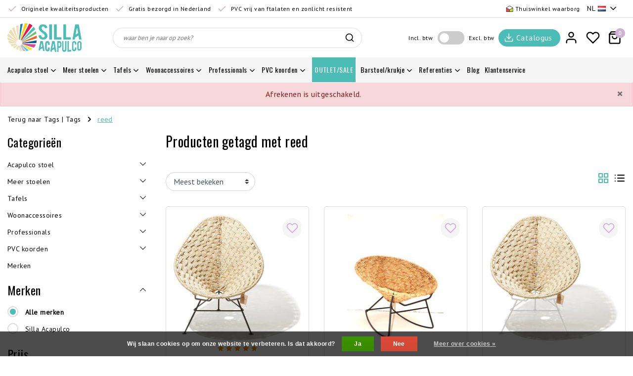

--- FILE ---
content_type: text/html;charset=utf-8
request_url: https://www.sillaacapulco.com/nl/tags/reed/
body_size: 25356
content:
<!DOCTYPE html>
<html lang="nl">
  <head>
    <!--
		Originele Acapulco stoelen by InStijl Media
    InStijl Media Unity Theme v2.1
    Theme by InStijl Media
    https://www.instijlmedia.nl
    
    If you are interested in our special offers or some customizaton, please contact us at info@instijlmedia.nl.
    -->
    <meta charset="utf-8"/>
<!-- [START] 'blocks/head.rain' -->
<!--

  (c) 2008-2026 Lightspeed Netherlands B.V.
  http://www.lightspeedhq.com
  Generated: 22-01-2026 @ 07:20:18

-->
<link rel="canonical" href="https://www.sillaacapulco.com/nl/tags/reed/"/>
<link rel="alternate" href="https://www.sillaacapulco.com/nl/index.rss" type="application/rss+xml" title="Nieuwe producten"/>
<link href="https://cdn.webshopapp.com/assets/cookielaw.css?2025-02-20" rel="stylesheet" type="text/css"/>
<meta name="robots" content="noodp,noydir"/>
<meta name="google-site-verification" content="mvvuXf_AzSzI8bRZljIHWHUcHEZ71GylXszvTZEIhg8"/>
<meta name="google-site-verification" content="3czF-qzaHVKha1wC4R6hmT9I-_LmowleKZuLgy8BOEc"/>
<meta name="google-site-verification" content="mvYBHwQ1PtDl6eTu6Dil2OJQN0qVpiLFwIwYgeK2-PE"/>
<meta name="google-site-verification" content="ujPjSdSsx6AaH1Lk2cldCDsWgA2QiOVurfPcuVgp3Rg"/>
<meta property="og:url" content="https://www.sillaacapulco.com/nl/tags/reed/?source=facebook"/>
<meta property="og:site_name" content="Originele Acapulco stoelen"/>
<meta property="og:title" content="reed"/>
<meta property="og:description" content="Op zoek naar de originele Acapulco stoel? Sillaacapulco produceert de handgemaakte Acapulco stoelen van de hoogste kwaliteit en in de originele vorm."/>
<script>
(function(w,d,s,l,i){w[l]=w[l]||[];w[l].push({'gtm.start':
new Date().getTime(),event:'gtm.js'});var f=d.getElementsByTagName(s)[0],
j=d.createElement(s),dl=l!='dataLayer'?'&l='+l:'';j.async=true;j.src=
'https://www.googletagmanager.com/gtm.js?id='+i+dl;f.parentNode.insertBefore(j,f);
})(window,document,'script','dataLayer','GTM-MDG24GT'); 
</script>
<!--[if lt IE 9]>
<script src="https://cdn.webshopapp.com/assets/html5shiv.js?2025-02-20"></script>
<![endif]-->
<!-- [END] 'blocks/head.rain' -->
        <meta http-equiv="X-UA-Compatible" content="IE=Edge">
<title>reed | Originele Acapulco stoelen</title>
<meta name="description" content="Op zoek naar de originele Acapulco stoel? Sillaacapulco produceert de handgemaakte Acapulco stoelen van de hoogste kwaliteit en in de originele vorm.">
<meta name="keywords" content="reed, Acapulco stoel,Mexicaanse stoel,Condesa stoel,handgeweven,authentiek,stoel, Acapulco,Mexicaans design,interieur design,silla acapulco">
<meta name="HandheldFriendly" content="true">
<meta name="viewport" content="width=device-width, initial-scale=1, viewport-fit=cover">
<meta name="author" content="//www.instijlmedia.nl/">
<meta name="apple-mobile-web-app-capable" content="yes">
<meta name="apple-mobile-web-app-status-bar-style" content="white">
<meta name="author" content="//www.instijlmedia.nl/">
<meta name="theme-color" content="#ffffff">
<meta name="MobileOptimized" content="320">
<meta name="HandheldFriendly" content="true">
<link rel="icon" type="image/x-icon" href="https://cdn.webshopapp.com/shops/18780/themes/178576/assets/favicon.ico?20260105155758">
<link rel="apple-touch-icon" href="https://cdn.webshopapp.com/shops/18780/themes/178576/assets/favicon.ico?20260105155758">
<link rel="preconnect" href="//ajax.googleapis.com">
<link rel="preconnect" href="//cdn.webshopapp.com/">
<link rel="preconnect" href="//cdn.webshopapp.com/">
<link rel="preconnect" href="//fonts.googleapis.com">
<link rel="preconnect" href="//fonts.gstatic.com" crossorigin>
<link rel="dns-prefetch" href="//ajax.googleapis.com">
<link rel="dns-prefetch" href="//cdn.webshopapp.com/">
<link rel="dns-prefetch" href="//cdn.webshopapp.com/">	
<link rel="dns-prefetch" href="//fonts.googleapis.com">
<link rel="dns-prefetch" href="//fonts.gstatic.com" crossorigin>

<meta property="fb:app_id" content="966242223397117"/>
<meta property="og:type" content="website">
<meta property="og:description" content="Op zoek naar de originele Acapulco stoel? Sillaacapulco produceert de handgemaakte Acapulco stoelen van de hoogste kwaliteit en in de originele vorm.">
<meta property="og:image" content="https://cdn.webshopapp.com/shops/18780/themes/178576/assets/logo.png?20260105155758">
<meta name="p:domain_verify" content="ffd614febacdd367041e2a234790649c"/>
<meta name="facebook-domain-verification" content="z6z0gf6y0f59mcljpvnrry5s2ztr1c" />
<meta name="facebook-domain-verification" content="nvl2ryrh73n3uib8n53v60pejxkpzp" />
<script>
  !function(f,b,e,v,n,t,s)
  {if(f.fbq)return;n=f.fbq=function(){n.callMethod?
  n.callMethod.apply(n,arguments):n.queue.push(arguments)};
  if(!f._fbq)f._fbq=n;n.push=n;n.loaded=!0;n.version='2.0';
  n.queue=[];t=b.createElement(e);t.async=!0;
  t.src=v;s=b.getElementsByTagName(e)[0];
  s.parentNode.insertBefore(t,s)}(window, document,'script',
  'https://connect.facebook.net/en_US/fbevents.js');
  fbq('init', '822914555065728');
  fbq('track', 'PageView');
</script>
<noscript>
  <img height="1" width="1" style="display:none" 
       src="https://www.facebook.com/tr?id=822914555065728&ev=PageView&noscript=1"/>
</noscript>


<link href='//fonts.googleapis.com/css?family=PT%20Sans:100,400,600|Oswald:100,400,600' rel='preload' as="style">
<link href='//fonts.googleapis.com/css?family=PT%20Sans:100,400,600|Oswald:100,400,600' rel='stylesheet' type='text/css'>
<link rel="preload" href="https://cdn.webshopapp.com/shops/18780/themes/178576/assets/font-awesome-min.css?20260105155826" as="style" />
<link rel="stylesheet" href="https://cdn.webshopapp.com/shops/18780/themes/178576/assets/font-awesome-min.css?20260105155826" />

<link rel="preload" href="https://cdn.webshopapp.com/shops/18780/themes/178576/assets/ism-bootstrap-min.css?20260105155826" as="style" />
<link rel="stylesheet" href="https://cdn.webshopapp.com/shops/18780/themes/178576/assets/ism-bootstrap-min.css?20260105155826" />
<link rel="preload" href="https://cdn.webshopapp.com/shops/18780/themes/178576/assets/owl-carousel-min.css?20260105155826" as="style" />
<link rel="stylesheet" href="https://cdn.webshopapp.com/shops/18780/themes/178576/assets/owl-carousel-min.css?20260105155826" />
<link rel="preload" href="https://cdn.webshopapp.com/shops/18780/themes/178576/assets/stylesheet.css?20260105155826" as="style" />
<link rel="stylesheet" href="https://cdn.webshopapp.com/shops/18780/themes/178576/assets/stylesheet.css?20260105155826" />
<link rel="preload" href="https://cdn.webshopapp.com/shops/18780/themes/178576/assets/main.css?20260105155826" as="style" />
<link rel="stylesheet" href="https://cdn.webshopapp.com/shops/18780/themes/178576/assets/main.css?20260105155826" />
<link rel="preload" href="https://cdn.webshopapp.com/shops/18780/themes/178576/assets/settings.css?20260105155826" as="style" />
<link rel="stylesheet" href="https://cdn.webshopapp.com/shops/18780/themes/178576/assets/settings.css?20260105155826" />
<link rel="stylesheet" href="https://cdn.webshopapp.com/shops/18780/themes/178576/assets/media-queries.css?20260105155826" />
 
    <script src="https://cdn.webshopapp.com/shops/18780/themes/178576/assets/jquery-3-1-1-min.js?20260105155826"></script>
    <script src="https://cdn.webshopapp.com/shops/18780/themes/178576/assets/owl-carousel-min.js?20260105155826"></script>
        <script type="application/ld+json">
			{
				"@context": "http://schema.org/",
				"@type": "Organization",
				"url": "https://www.sillaacapulco.com/nl/",
				"name": "Originele Acapulco stoelen",
				"legalName": "Originele Acapulco stoelen",
				"description": "Op zoek naar de originele Acapulco stoel? Sillaacapulco produceert de handgemaakte Acapulco stoelen van de hoogste kwaliteit en in de originele vorm.",
				"logo": "https://cdn.webshopapp.com/shops/18780/themes/178576/assets/logo.png?20260105155758",
				"image": "https://cdn.webshopapp.com/shops/18780/themes/178576/assets/logo.png?20260105155758",
				"contactPoint": {
					"@type": "ContactPoint",
					"contactType": "Customer service",
					"telephone": "(0031)653761963"
				}
			}
</script>
  	    <script>var ism_blog = '0';</script>          </head>
 	<body class="body osx webkit">
    <script>
var google_tag_params = {
  ecomm_prodid: ['54173192','134423358','113741160','63526973','92567503'],
  ecomm_pagetype: 'category',
  ecomm_category: 'Producten getagd met reed',
  ecomm_totalvalue: 0.00,
};
</script>
<script>
window.dataLayer = window.dataLayer || [];
dataLayer.push({google_tag_params: window.google_tag_params});
</script>
              <div id="page" class="page page-">
      <div id="wrapper" class="wrapper">
              	        <div id="resMenu" class="sidenav"> 
  <div class="menu-text">
    <a href="https://www.sillaacapulco.com/" title="Originele Acapulco stoelen">
    	<strong>Originele Acapulco stoelen</strong>
    </a>
  </div>
  <div id="resMenuCloser" onclick="$('body, #resMenu, .btn-mobile.menu').removeClass('open');$('#resNav ul ul').removeClass('nav-active');">
    <span class="pe-7s-close"></span>
  </div>
  <div class="clear"></div>
  <div id="resNav">
    <ul class="categories list-unstyled p-0 m-0">
      <li class="item homepage">
        <a href="https://www.sillaacapulco.com/" title="Originele Acapulco stoelen"><span>Homepage</span></a>
      </li>
            <li class="item category">
        <a href="" title="Acapulco stoel" onclick="return false;">
          <span>Acapulco stoel</span>
        </a>
                <span class="pe-7s-angle-right"></span>
        <ul class="list-unstyled p-0 m-0">
          <li class="item goback">
        		<a href="" title="Acapulco stoel" onclick="$(this).closest('ul').removeClass('nav-active');return false;"><i class="pe-7s-angle-left"></i><span class="text">Terug naar Menu</span></a>
          </li>
          <li class="item">
        		<a href="https://www.sillaacapulco.com/nl/acapulco-stoel/" title="Acapulco stoel">
              <strong>Acapulco stoel</strong> 
            </a>
          </li>
                    <li class="item">
            <a href="https://www.sillaacapulco.com/nl/acapulco-stoel/acapulco-authentiek/" title="Acapulco authentiek">
              <div class="category-image d-inline-block"><img data-src="https://cdn.webshopapp.com/shops/18780/files/13927522/30x30x2/acapulco-authentiek.jpg" class="lazy rounded-circle img-responsive" alt="Acapulco stoel"></div>
              <span>Acapulco authentiek</span>
            </a>
                      </li>
                    <li class="item">
            <a href="" title="Condesa stoel" onclick="return false;">
              <div class="category-image d-inline-block"><img data-src="https://cdn.webshopapp.com/shops/18780/files/15063985/30x30x2/condesa-stoel.jpg" class="lazy rounded-circle img-responsive" alt="Acapulco stoel"></div>
              <span>Condesa stoel</span>
            </a>
                        <span class="pe-7s-angle-right"></span>
            <ul class="list-unstyled p-0 m-0">
              <li class="item goback">
        				<a href="" title="Acapulco stoel" onclick="$(this).closest('ul').removeClass('nav-active');return false;"><i class="pe-7s-angle-left"></i><span>Terug naar Acapulco stoel</span></a>
          		</li>
              <li class="item">
                <a href="https://www.sillaacapulco.com/nl/acapulco-stoel/condesa-stoel/" title="Condesa stoel"><strong>Condesa stoel</strong></a>
              </li>
                            <li class="item">
                <a href="https://www.sillaacapulco.com/nl/acapulco-stoel/condesa-stoel/condesa-stoel/" title="Condesa stoel">Condesa stoel</a>
              </li>
                            <li class="item">
                <a href="https://www.sillaacapulco.com/nl/acapulco-stoel/condesa-stoel/condesa-schommelstoel/" title="Condesa schommelstoel ">Condesa schommelstoel </a>
              </li>
                            <li class="item">
                <a href="https://www.sillaacapulco.com/nl/acapulco-stoel/condesa-stoel/condesa-stoel-lederen-editie/" title="Condesa stoel lederen editie">Condesa stoel lederen editie</a>
              </li>
                            <li class="item">
                <a href="https://www.sillaacapulco.com/nl/acapulco-stoel/condesa-stoel/condesa-stoel-veelkleurig/" title="Condesa stoel veelkleurig">Condesa stoel veelkleurig</a>
              </li>
                            <li class="item">
                <a href="https://www.sillaacapulco.com/nl/acapulco-stoel/condesa-stoel/condesa-hennep-tule-stoel/" title="Condesa hennep/Tule stoel ">Condesa hennep/Tule stoel </a>
              </li>
                            <li class="item">
                <a href="https://www.sillaacapulco.com/nl/acapulco-stoel/condesa-stoel/rubberen-dopjes/" title="Rubberen dopjes">Rubberen dopjes</a>
              </li>
                          </ul>
                      </li>
                    <li class="item">
            <a href="https://www.sillaacapulco.com/nl/acapulco-stoel/acapulco-schommelstoel/" title="Acapulco schommelstoel">
              <div class="category-image d-inline-block"><img data-src="https://cdn.webshopapp.com/shops/18780/files/312062654/30x30x2/acapulco-schommelstoel.jpg" class="lazy rounded-circle img-responsive" alt="Acapulco stoel"></div>
              <span>Acapulco schommelstoel</span>
            </a>
                      </li>
                    <li class="item">
            <a href="https://www.sillaacapulco.com/nl/acapulco-stoel/acapulco-hangstoel/" title="Acapulco hangstoel ">
              <div class="category-image d-inline-block"><img data-src="https://cdn.webshopapp.com/shops/18780/files/373070601/30x30x2/acapulco-hangstoel.jpg" class="lazy rounded-circle img-responsive" alt="Acapulco stoel"></div>
              <span>Acapulco hangstoel </span>
            </a>
                      </li>
                    <li class="item">
            <a href="https://www.sillaacapulco.com/nl/acapulco-stoel/acapulco-stoel-lederen-editie/" title="Acapulco stoel lederen editie">
              <div class="category-image d-inline-block"><img data-src="https://cdn.webshopapp.com/shops/18780/files/15062591/30x30x2/acapulco-stoel-lederen-editie.jpg" class="lazy rounded-circle img-responsive" alt="Acapulco stoel"></div>
              <span>Acapulco stoel lederen editie</span>
            </a>
                      </li>
                    <li class="item">
            <a href="https://www.sillaacapulco.com/nl/acapulco-stoel/natuurlijke-materialen/" title="Natuurlijke materialen">
              <div class="category-image d-inline-block"><img data-src="https://cdn.webshopapp.com/shops/18780/files/266864486/30x30x2/natuurlijke-materialen.jpg" class="lazy rounded-circle img-responsive" alt="Acapulco stoel"></div>
              <span>Natuurlijke materialen</span>
            </a>
                      </li>
                    <li class="item">
            <a href="https://www.sillaacapulco.com/nl/acapulco-stoel/acapulco-hennep-tule-stoel/" title="Acapulco hennep/Tule stoel ">
              <div class="category-image d-inline-block"><img data-src="https://cdn.webshopapp.com/shops/18780/files/355096767/30x30x2/acapulco-hennep-tule-stoel.jpg" class="lazy rounded-circle img-responsive" alt="Acapulco stoel"></div>
              <span>Acapulco hennep/Tule stoel </span>
            </a>
                      </li>
                    <li class="item">
            <a href="https://www.sillaacapulco.com/nl/acapulco-stoel/acapulco-stoel-wit-frame/" title="Acapulco stoel wit frame">
              <div class="category-image d-inline-block"><img data-src="https://cdn.webshopapp.com/shops/18780/files/34365876/30x30x2/acapulco-stoel-wit-frame.jpg" class="lazy rounded-circle img-responsive" alt="Acapulco stoel"></div>
              <span>Acapulco stoel wit frame</span>
            </a>
                      </li>
                    <li class="item">
            <a href="https://www.sillaacapulco.com/nl/acapulco-stoel/acapulco-stoel-veelkleurig/" title="Acapulco stoel veelkleurig">
              <div class="category-image d-inline-block"><img data-src="https://cdn.webshopapp.com/shops/18780/files/373070709/30x30x2/acapulco-stoel-veelkleurig.jpg" class="lazy rounded-circle img-responsive" alt="Acapulco stoel"></div>
              <span>Acapulco stoel veelkleurig</span>
            </a>
                      </li>
                    <li class="item">
            <a href="https://www.sillaacapulco.com/nl/acapulco-stoel/ontwerp-je-eigen-acapulco-stoel/" title="Ontwerp je eigen Acapulco stoel">
              <div class="category-image d-inline-block"><img data-src="https://cdn.webshopapp.com/shops/18780/files/29575078/30x30x2/ontwerp-je-eigen-acapulco-stoel.jpg" class="lazy rounded-circle img-responsive" alt="Acapulco stoel"></div>
              <span>Ontwerp je eigen Acapulco stoel</span>
            </a>
                      </li>
                    <li class="item">
            <a href="https://www.sillaacapulco.com/nl/acapulco-stoel/acapulco-sofa/" title="Acapulco sofa">
              <div class="category-image d-inline-block"><img data-src="https://cdn.webshopapp.com/shops/18780/files/200475911/30x30x2/acapulco-sofa.jpg" class="lazy rounded-circle img-responsive" alt="Acapulco stoel"></div>
              <span>Acapulco sofa</span>
            </a>
                      </li>
                    <li class="item">
            <a href="https://www.sillaacapulco.com/nl/acapulco-stoel/acapulco-zonnebed/" title="Acapulco Zonnebed ">
              <div class="category-image d-inline-block"><img data-src="https://cdn.webshopapp.com/shops/18780/files/373070488/30x30x2/acapulco-zonnebed.jpg" class="lazy rounded-circle img-responsive" alt="Acapulco stoel"></div>
              <span>Acapulco Zonnebed </span>
            </a>
                      </li>
                    <li class="item">
            <a href="https://www.sillaacapulco.com/nl/acapulco-stoel/acapulco-baby-kinderstoel/" title="Acapulco baby/kinderstoel">
              <div class="category-image d-inline-block"><img data-src="https://cdn.webshopapp.com/shops/18780/files/15062787/30x30x2/acapulco-baby-kinderstoel.jpg" class="lazy rounded-circle img-responsive" alt="Acapulco stoel"></div>
              <span>Acapulco baby/kinderstoel</span>
            </a>
                      </li>
                    <li class="item">
            <a href="https://www.sillaacapulco.com/nl/acapulco-stoel/rubberen-dopjes/" title="Rubberen dopjes">
              <div class="category-image d-inline-block"><img data-src="https://cdn.webshopapp.com/shops/18780/files/306014973/30x30x2/rubberen-dopjes.jpg" class="lazy rounded-circle img-responsive" alt="Acapulco stoel"></div>
              <span>Rubberen dopjes</span>
            </a>
                      </li>
                  </ul>
              </li>
            <li class="item category">
        <a href="" title="Meer stoelen" onclick="return false;">
          <span>Meer stoelen</span>
        </a>
                <span class="pe-7s-angle-right"></span>
        <ul class="list-unstyled p-0 m-0">
          <li class="item goback">
        		<a href="" title="Meer stoelen" onclick="$(this).closest('ul').removeClass('nav-active');return false;"><i class="pe-7s-angle-left"></i><span class="text">Terug naar Menu</span></a>
          </li>
          <li class="item">
        		<a href="https://www.sillaacapulco.com/nl/meer-stoelen/" title="Meer stoelen">
              <strong>Meer stoelen</strong> 
            </a>
          </li>
                    <li class="item">
            <a href="https://www.sillaacapulco.com/nl/meer-stoelen/rosarito-draadstoel/" title="Rosarito draadstoel">
              <div class="category-image d-inline-block"><img data-src="https://cdn.webshopapp.com/shops/18780/files/19775643/30x30x2/rosarito-draadstoel.jpg" class="lazy rounded-circle img-responsive" alt="Meer stoelen"></div>
              <span>Rosarito draadstoel</span>
            </a>
                      </li>
                    <li class="item">
            <a href="https://www.sillaacapulco.com/nl/meer-stoelen/polanco-draadstoel/" title="Polanco draadstoel">
              <div class="category-image d-inline-block"><img data-src="https://cdn.webshopapp.com/shops/18780/files/69050534/30x30x2/polanco-draadstoel.jpg" class="lazy rounded-circle img-responsive" alt="Meer stoelen"></div>
              <span>Polanco draadstoel</span>
            </a>
                      </li>
                    <li class="item">
            <a href="https://www.sillaacapulco.com/nl/meer-stoelen/luna-draadstoel/" title="Luna draadstoel">
              <div class="category-image d-inline-block"><img data-src="https://cdn.webshopapp.com/shops/18780/files/213218768/30x30x2/luna-draadstoel.jpg" class="lazy rounded-circle img-responsive" alt="Meer stoelen"></div>
              <span>Luna draadstoel</span>
            </a>
                      </li>
                    <li class="item">
            <a href="https://www.sillaacapulco.com/nl/meer-stoelen/mola-draadstoel/" title="Mola draadstoel">
              <div class="category-image d-inline-block"><img data-src="https://cdn.webshopapp.com/shops/18780/files/312062491/30x30x2/mola-draadstoel.jpg" class="lazy rounded-circle img-responsive" alt="Meer stoelen"></div>
              <span>Mola draadstoel</span>
            </a>
                      </li>
                    <li class="item">
            <a href="" title="FIAM outdoor" onclick="return false;">
              <div class="category-image d-inline-block"><img data-src="https://cdn.webshopapp.com/shops/18780/files/413848753/30x30x2/fiam-outdoor.jpg" class="lazy rounded-circle img-responsive" alt="Meer stoelen"></div>
              <span>FIAM outdoor</span>
            </a>
                        <span class="pe-7s-angle-right"></span>
            <ul class="list-unstyled p-0 m-0">
              <li class="item goback">
        				<a href="" title="Meer stoelen" onclick="$(this).closest('ul').removeClass('nav-active');return false;"><i class="pe-7s-angle-left"></i><span>Terug naar Meer stoelen</span></a>
          		</li>
              <li class="item">
                <a href="https://www.sillaacapulco.com/nl/meer-stoelen/fiam-outdoor/" title="FIAM outdoor"><strong>FIAM outdoor</strong></a>
              </li>
                            <li class="item">
                <a href="https://www.sillaacapulco.com/nl/meer-stoelen/fiam-outdoor/aluminium-outdoor-stoelen/" title="Aluminium outdoor stoelen">Aluminium outdoor stoelen</a>
              </li>
                            <li class="item">
                <a href="https://www.sillaacapulco.com/nl/meer-stoelen/fiam-outdoor/opklapbare-buitenstoelen/" title="Opklapbare buitenstoelen">Opklapbare buitenstoelen</a>
              </li>
                          </ul>
                      </li>
                  </ul>
              </li>
            <li class="item category">
        <a href="" title="Tafels" onclick="return false;">
          <span>Tafels</span>
        </a>
                <span class="pe-7s-angle-right"></span>
        <ul class="list-unstyled p-0 m-0">
          <li class="item goback">
        		<a href="" title="Tafels" onclick="$(this).closest('ul').removeClass('nav-active');return false;"><i class="pe-7s-angle-left"></i><span class="text">Terug naar Menu</span></a>
          </li>
          <li class="item">
        		<a href="https://www.sillaacapulco.com/nl/tafels/" title="Tafels">
              <strong>Tafels</strong> 
            </a>
          </li>
                    <li class="item">
            <a href="https://www.sillaacapulco.com/nl/tafels/japon-tafel/" title="Japón tafel">
              <div class="category-image d-inline-block"><img data-src="https://cdn.webshopapp.com/shops/18780/files/439758914/30x30x2/japon-tafel.jpg" class="lazy rounded-circle img-responsive" alt="Tafels"></div>
              <span>Japón tafel</span>
            </a>
                      </li>
                    <li class="item">
            <a href="https://www.sillaacapulco.com/nl/tafels/inversa-bijzettafeltje/" title="Inversa bijzettafeltje">
              <div class="category-image d-inline-block"><img data-src="https://cdn.webshopapp.com/shops/18780/files/431269590/30x30x2/inversa-bijzettafeltje.jpg" class="lazy rounded-circle img-responsive" alt="Tafels"></div>
              <span>Inversa bijzettafeltje</span>
            </a>
                      </li>
                    <li class="item">
            <a href="https://www.sillaacapulco.com/nl/tafels/zahora-tafel/" title="Zahora tafel">
              <div class="category-image d-inline-block"><img data-src="https://cdn.webshopapp.com/shops/18780/files/70904951/30x30x2/zahora-tafel.jpg" class="lazy rounded-circle img-responsive" alt="Tafels"></div>
              <span>Zahora tafel</span>
            </a>
                      </li>
                    <li class="item">
            <a href="https://www.sillaacapulco.com/nl/tafels/tris-bijzettafel/" title="TRIS bijzettafel">
              <div class="category-image d-inline-block"><img data-src="https://cdn.webshopapp.com/shops/18780/files/417336388/30x30x2/tris-bijzettafel.jpg" class="lazy rounded-circle img-responsive" alt="Tafels"></div>
              <span>TRIS bijzettafel</span>
            </a>
                      </li>
                    <li class="item">
            <a href="https://www.sillaacapulco.com/nl/tafels/boca-chica-tafel/" title="Boca Chica tafel">
              <div class="category-image d-inline-block"><img data-src="https://cdn.webshopapp.com/shops/18780/files/59594148/30x30x2/boca-chica-tafel.jpg" class="lazy rounded-circle img-responsive" alt="Tafels"></div>
              <span>Boca Chica tafel</span>
            </a>
                      </li>
                    <li class="item">
            <a href="https://www.sillaacapulco.com/nl/tafels/japon-tafel-xl/" title="Japón tafel XL">
              <div class="category-image d-inline-block"><img data-src="https://cdn.webshopapp.com/shops/18780/files/308939861/30x30x2/japon-tafel-xl.jpg" class="lazy rounded-circle img-responsive" alt="Tafels"></div>
              <span>Japón tafel XL</span>
            </a>
                      </li>
                    <li class="item">
            <a href="https://www.sillaacapulco.com/nl/tafels/bistro-tafel/" title="Bistro tafel ">
              <div class="category-image d-inline-block"><img data-src="https://cdn.webshopapp.com/shops/18780/files/305285568/30x30x2/bistro-tafel.jpg" class="lazy rounded-circle img-responsive" alt="Tafels"></div>
              <span>Bistro tafel </span>
            </a>
                      </li>
                    <li class="item">
            <a href="https://www.sillaacapulco.com/nl/tafels/eettafels/" title="Eettafels">
              <div class="category-image d-inline-block"><img data-src="https://cdn.webshopapp.com/shops/18780/files/309268199/30x30x2/eettafels.jpg" class="lazy rounded-circle img-responsive" alt="Tafels"></div>
              <span>Eettafels</span>
            </a>
                      </li>
                  </ul>
              </li>
            <li class="item category">
        <a href="" title="Woonaccessoires" onclick="return false;">
          <span>Woonaccessoires</span>
        </a>
                <span class="pe-7s-angle-right"></span>
        <ul class="list-unstyled p-0 m-0">
          <li class="item goback">
        		<a href="" title="Woonaccessoires" onclick="$(this).closest('ul').removeClass('nav-active');return false;"><i class="pe-7s-angle-left"></i><span class="text">Terug naar Menu</span></a>
          </li>
          <li class="item">
        		<a href="https://www.sillaacapulco.com/nl/woonaccessoires/" title="Woonaccessoires">
              <strong>Woonaccessoires</strong> 
            </a>
          </li>
                    <li class="item">
            <a href="https://www.sillaacapulco.com/nl/woonaccessoires/lampen/" title="Lampen">
              <div class="category-image d-inline-block"><img data-src="https://cdn.webshopapp.com/shops/18780/files/67338156/30x30x2/lampen.jpg" class="lazy rounded-circle img-responsive" alt="Woonaccessoires"></div>
              <span>Lampen</span>
            </a>
                      </li>
                    <li class="item">
            <a href="https://www.sillaacapulco.com/nl/woonaccessoires/natuurlijke-schapenvachten/" title="Natuurlijke schapenvachten">
              <div class="category-image d-inline-block"><img data-src="https://cdn.webshopapp.com/shops/18780/files/396531572/30x30x2/natuurlijke-schapenvachten.jpg" class="lazy rounded-circle img-responsive" alt="Woonaccessoires"></div>
              <span>Natuurlijke schapenvachten</span>
            </a>
                      </li>
                    <li class="item">
            <a href="https://www.sillaacapulco.com/nl/woonaccessoires/kussens/" title="Kussens">
              <div class="category-image d-inline-block"><img data-src="https://cdn.webshopapp.com/shops/18780/files/59467580/30x30x2/kussens.jpg" class="lazy rounded-circle img-responsive" alt="Woonaccessoires"></div>
              <span>Kussens</span>
            </a>
                      </li>
                    <li class="item">
            <a href="https://www.sillaacapulco.com/nl/woonaccessoires/manden/" title="Manden">
              <div class="category-image d-inline-block"><img data-src="https://cdn.webshopapp.com/shops/18780/files/309135590/30x30x2/manden.jpg" class="lazy rounded-circle img-responsive" alt="Woonaccessoires"></div>
              <span>Manden</span>
            </a>
                      </li>
                    <li class="item">
            <a href="https://www.sillaacapulco.com/nl/woonaccessoires/dekens/" title="Dekens">
              <div class="category-image d-inline-block"><img data-src="https://cdn.webshopapp.com/shops/18780/files/61262504/30x30x2/dekens.jpg" class="lazy rounded-circle img-responsive" alt="Woonaccessoires"></div>
              <span>Dekens</span>
            </a>
                      </li>
                    <li class="item">
            <a href="https://www.sillaacapulco.com/nl/woonaccessoires/tapijten-en-vloerkleden/" title="Tapijten en vloerkleden">
              <div class="category-image d-inline-block"><img data-src="https://cdn.webshopapp.com/shops/18780/files/447812074/30x30x2/tapijten-en-vloerkleden.jpg" class="lazy rounded-circle img-responsive" alt="Woonaccessoires"></div>
              <span>Tapijten en vloerkleden</span>
            </a>
                      </li>
                    <li class="item">
            <a href="https://www.sillaacapulco.com/nl/woonaccessoires/spiegels/" title="Spiegels">
              <div class="category-image d-inline-block"><img data-src="https://cdn.webshopapp.com/shops/18780/files/309131806/30x30x2/spiegels.jpg" class="lazy rounded-circle img-responsive" alt="Woonaccessoires"></div>
              <span>Spiegels</span>
            </a>
                      </li>
                  </ul>
              </li>
            <li class="item category">
        <a href="" title="Professionals" onclick="return false;">
          <span>Professionals</span>
        </a>
                <span class="pe-7s-angle-right"></span>
        <ul class="list-unstyled p-0 m-0">
          <li class="item goback">
        		<a href="" title="Professionals" onclick="$(this).closest('ul').removeClass('nav-active');return false;"><i class="pe-7s-angle-left"></i><span class="text">Terug naar Menu</span></a>
          </li>
          <li class="item">
        		<a href="https://www.sillaacapulco.com/nl/professionals/" title="Professionals">
              <strong>Professionals</strong> 
            </a>
          </li>
                    <li class="item">
            <a href="https://www.sillaacapulco.com/nl/professionals/fair-furniture/" title="Fair Furniture">
              <div class="category-image d-inline-block"><img data-src="https://cdn.webshopapp.com/shops/18780/files/391881354/30x30x2/fair-furniture.jpg" class="lazy rounded-circle img-responsive" alt="Professionals"></div>
              <span>Fair Furniture</span>
            </a>
                      </li>
                  </ul>
              </li>
            <li class="item category">
        <a href="" title="PVC koorden" onclick="return false;">
          <span>PVC koorden</span>
        </a>
                <span class="pe-7s-angle-right"></span>
        <ul class="list-unstyled p-0 m-0">
          <li class="item goback">
        		<a href="" title="PVC koorden" onclick="$(this).closest('ul').removeClass('nav-active');return false;"><i class="pe-7s-angle-left"></i><span class="text">Terug naar Menu</span></a>
          </li>
          <li class="item">
        		<a href="https://www.sillaacapulco.com/nl/pvc-koorden/" title="PVC koorden">
              <strong>PVC koorden</strong> 
            </a>
          </li>
                    <li class="item">
            <a href="https://www.sillaacapulco.com/nl/pvc-koorden/klossen-pvc/" title="Klossen PVC">
              <div class="category-image d-inline-block"><img data-src="https://cdn.webshopapp.com/shops/18780/files/416011476/30x30x2/klossen-pvc.jpg" class="lazy rounded-circle img-responsive" alt="PVC koorden"></div>
              <span>Klossen PVC</span>
            </a>
                      </li>
                  </ul>
              </li>
            <li class="item category">
        <a href="https://www.sillaacapulco.com/nl/outlet-sale/" title="OUTLET/SALE">
          <span>OUTLET/SALE</span>
        </a>
              </li>
            <li class="item category">
        <a href="" title="Barstoel/krukje" onclick="return false;">
          <span>Barstoel/krukje</span>
        </a>
                <span class="pe-7s-angle-right"></span>
        <ul class="list-unstyled p-0 m-0">
          <li class="item goback">
        		<a href="" title="Barstoel/krukje" onclick="$(this).closest('ul').removeClass('nav-active');return false;"><i class="pe-7s-angle-left"></i><span class="text">Terug naar Menu</span></a>
          </li>
          <li class="item">
        		<a href="https://www.sillaacapulco.com/nl/barstoel-krukje/" title="Barstoel/krukje">
              <strong>Barstoel/krukje</strong> 
            </a>
          </li>
                    <li class="item">
            <a href="https://www.sillaacapulco.com/nl/barstoel-krukje/krukken-van-natuurlijke-materialen/" title="Krukken van natuurlijke materialen">
              <div class="category-image d-inline-block"><img data-src="https://cdn.webshopapp.com/shops/18780/files/397433217/30x30x2/krukken-van-natuurlijke-materialen.jpg" class="lazy rounded-circle img-responsive" alt="Barstoel/krukje"></div>
              <span>Krukken van natuurlijke materialen</span>
            </a>
                      </li>
                    <li class="item">
            <a href="https://www.sillaacapulco.com/nl/barstoel-krukje/zicatela-barstoel/" title="Zicatela barstoel ">
              <div class="category-image d-inline-block"><img data-src="https://cdn.webshopapp.com/shops/18780/files/14032957/30x30x2/zicatela-barstoel.jpg" class="lazy rounded-circle img-responsive" alt="Barstoel/krukje"></div>
              <span>Zicatela barstoel </span>
            </a>
                      </li>
                    <li class="item">
            <a href="https://www.sillaacapulco.com/nl/barstoel-krukje/xalapa-krukje/" title="Xalapa krukje">
              <div class="category-image d-inline-block"><img data-src="https://cdn.webshopapp.com/shops/18780/files/35589622/30x30x2/xalapa-krukje.jpg" class="lazy rounded-circle img-responsive" alt="Barstoel/krukje"></div>
              <span>Xalapa krukje</span>
            </a>
                      </li>
                    <li class="item">
            <a href="https://www.sillaacapulco.com/nl/barstoel-krukje/luna-barkruk/" title="Luna barkruk">
              <div class="category-image d-inline-block"><img data-src="https://cdn.webshopapp.com/shops/18780/files/425077403/30x30x2/luna-barkruk.jpg" class="lazy rounded-circle img-responsive" alt="Barstoel/krukje"></div>
              <span>Luna barkruk</span>
            </a>
                      </li>
                  </ul>
              </li>
            <li class="item category">
        <a href="" title="Referenties" onclick="return false;">
          <span>Referenties</span>
        </a>
                <span class="pe-7s-angle-right"></span>
        <ul class="list-unstyled p-0 m-0">
          <li class="item goback">
        		<a href="" title="Referenties" onclick="$(this).closest('ul').removeClass('nav-active');return false;"><i class="pe-7s-angle-left"></i><span class="text">Terug naar Menu</span></a>
          </li>
          <li class="item">
        		<a href="https://www.sillaacapulco.com/nl/referenties/" title="Referenties">
              <strong>Referenties</strong> 
            </a>
          </li>
                    <li class="item">
            <a href="https://www.sillaacapulco.com/nl/referenties/restaurant-popocatepetl-arnhem-the-netherlands/" title="Restaurant Popocatepetl Arnhem, The Netherlands">
              <div class="category-image d-inline-block"><img data-src="https://cdn.webshopapp.com/shops/18780/files/420455917/30x30x2/restaurant-popocatepetl-arnhem-the-netherlands.jpg" class="lazy rounded-circle img-responsive" alt="Referenties"></div>
              <span>Restaurant Popocatepetl Arnhem, The Netherlands</span>
            </a>
                      </li>
                    <li class="item">
            <a href="https://www.sillaacapulco.com/nl/referenties/tribes-brussel-belgium/" title="Tribes Brussel, Belgium">
              <div class="category-image d-inline-block"><img data-src="https://cdn.webshopapp.com/shops/18780/files/420456024/30x30x2/tribes-brussel-belgium.jpg" class="lazy rounded-circle img-responsive" alt="Referenties"></div>
              <span>Tribes Brussel, Belgium</span>
            </a>
                      </li>
                    <li class="item">
            <a href="https://www.sillaacapulco.com/nl/referenties/ep-lp-restaurant-rooftop-los-angeles-united-states/" title="E.P. &amp; L.P. restaurant &amp; rooftop, Los Angeles, United States">
              <div class="category-image d-inline-block"><img data-src="https://cdn.webshopapp.com/shops/18780/files/420456069/30x30x2/ep-lp-restaurant-rooftop-los-angeles-united-states.jpg" class="lazy rounded-circle img-responsive" alt="Referenties"></div>
              <span>E.P. &amp; L.P. restaurant &amp; rooftop, Los Angeles, United States</span>
            </a>
                      </li>
                    <li class="item">
            <a href="https://www.sillaacapulco.com/nl/referenties/bsl-boutique-suite-florence-italy/" title="BSL Boutique Suite, Florence, Italy">
              <div class="category-image d-inline-block"><img data-src="https://cdn.webshopapp.com/shops/18780/files/420456135/30x30x2/bsl-boutique-suite-florence-italy.jpg" class="lazy rounded-circle img-responsive" alt="Referenties"></div>
              <span>BSL Boutique Suite, Florence, Italy</span>
            </a>
                      </li>
                    <li class="item">
            <a href="https://www.sillaacapulco.com/nl/referenties/originele-acapulco-stoelen-in-spanje/" title="Originele Acapulco stoelen in Spanje">
              <div class="category-image d-inline-block"><img data-src="https://cdn.webshopapp.com/shops/18780/files/425207635/30x30x2/originele-acapulco-stoelen-in-spanje.jpg" class="lazy rounded-circle img-responsive" alt="Referenties"></div>
              <span>Originele Acapulco stoelen in Spanje</span>
            </a>
                      </li>
                    <li class="item">
            <a href="https://www.sillaacapulco.com/nl/referenties/hotel-el-vicenc-de-la-mar-mallorca/" title="Hotel el vicenç de la mar, Mallorca">
              <div class="category-image d-inline-block"><img data-src="https://cdn.webshopapp.com/shops/18780/files/445106065/30x30x2/hotel-el-vicenc-de-la-mar-mallorca.jpg" class="lazy rounded-circle img-responsive" alt="Referenties"></div>
              <span>Hotel el vicenç de la mar, Mallorca</span>
            </a>
                      </li>
                  </ul>
              </li>
          </ul>
              	<ul class="list-unstyled">
                      <li class="item blog">
          <a href="https://www.sillaacapulco.com/nl/blogs/news/" title="BLOG" onclick="return false;">BLOG</a>
                    <span class="pe-7s-angle-right"></span>
          <ul class="list-unstyled p-0 m-0">
            <li class="item goback">
              <a href="" title="BLOG" onclick="$(this).closest('ul').removeClass('nav-active');return false;"><i class="pe-7s-angle-left"></i><span>Terug naar Menu</span></a>
            </li>
            <li class="item">
              <a href="https://www.sillaacapulco.com/nl/blogs/news/" title="BLOG"><strong>BLOG</strong></a>
            </li>
                        <li class="item">
              <a href="https://www.sillaacapulco.com/nl/blogs/news/zo-vind-je-het-bed-dat-echt-bij-je-past/" title="Zo vind je het bed dat echt bij je past"><span>Zo vind je het bed dat echt bij je past</span></a>
              <span class="pe-7s-angle-right"></span>
            </li>
                        <li class="item">
              <a href="https://www.sillaacapulco.com/nl/blogs/news/de-akoestiek-in-je-interieur-verbeteren-hoe-doe-je/" title="De akoestiek in je interieur verbeteren, hoe doe je dat?"><span>De akoestiek in je interieur verbeteren, hoe doe je dat?</span></a>
              <span class="pe-7s-angle-right"></span>
            </li>
                        <li class="item">
              <a href="https://www.sillaacapulco.com/nl/blogs/news/de-iconische-acapulco-stoel-handgemaakt-mexicaans/" title="De Iconische Acapulco Stoel: Handgemaakt Mexicaans Design voor Tijdloze Stijl"><span>De Iconische Acapulco Stoel: Handgemaakt Mexicaans Design voor Tijdloze Stijl</span></a>
              <span class="pe-7s-angle-right"></span>
            </li>
                        <li class="item">
              <a href="https://www.sillaacapulco.com/nl/blogs/news/je-woning-snel-en-efficient-leegruimen/" title="Je woning snel en efficiënt leegruimen"><span>Je woning snel en efficiënt leegruimen</span></a>
              <span class="pe-7s-angle-right"></span>
            </li>
                        <li class="item">
              <a href="https://www.sillaacapulco.com/nl/blogs/news/kan-ik-mijn-acapulco-stoel-zelf-repareren/" title="Kan ik mijn Acapulco-stoel zelf repareren?"><span>Kan ik mijn Acapulco-stoel zelf repareren?</span></a>
              <span class="pe-7s-angle-right"></span>
            </li>
                      </ul>
                  </li>
                <li class="item blog">
          <a href="https://www.sillaacapulco.com/nl/blogs/buy-original-or-replica-acapulco/" title="Originele of replica stoel?" onclick="return false;">Originele of replica stoel?</a>
                    <span class="pe-7s-angle-right"></span>
          <ul class="list-unstyled p-0 m-0">
            <li class="item goback">
              <a href="" title="Originele of replica stoel?" onclick="$(this).closest('ul').removeClass('nav-active');return false;"><i class="pe-7s-angle-left"></i><span>Terug naar Menu</span></a>
            </li>
            <li class="item">
              <a href="https://www.sillaacapulco.com/nl/blogs/buy-original-or-replica-acapulco/" title="Originele of replica stoel?"><strong>Originele of replica stoel?</strong></a>
            </li>
                        <li class="item">
              <a href="https://www.sillaacapulco.com/nl/blogs/buy-original-or-replica-acapulco/origineel-of-replica/" title="Origineel of replica?"><span>Origineel of replica?</span></a>
              <span class="pe-7s-angle-right"></span>
            </li>
                      </ul>
                  </li>
                    <li class="item service">
          <a href="https://www.sillaacapulco.com/nl/service/" title="Service" class=""><span>Klantenservice</span></a>
      </li>
    </ul>
    <ul class="list-unstyled p-0 m-0">
                                                                                                                  <li class="item lang">
         <a href="" onclick="return false;" title="Nederlands" class="language language-nl" >
   	<span><span class="flag"></span> / 	EUR</span>     <svg data-feather="chevron-down" class="icon-svg"></svg>
   </a>
    	<span class="pe-7s-angle-right"></span>
                                         <ul class="subnav-col list-unstyled p-0 m-0">
                        <li class="item goback">
            <a href="" title="Nederlands" onclick="$(this).closest('ul').slideUp('fast');return false;"><i class="pe-7s-angle-left"></i><span>Terug naar Menu</span></a>
          </li>
          <li class="item lang">
            <a href="https://www.sillaacapulco.com/nl/go/category/" title="Nederlands" class="language language-nl"><strong>Taal</strong></a>
          </li>
                          <li class="lang">
           <a href="https://www.sillaacapulco.com/nl/go/category/" title="Nederlands" class="language language-nl">
             <strong>Nederlands</strong>             <span class="flag"></span>
           </a>
        </li>
              <li class="lang">
           <a href="https://www.sillaacapulco.com/de/go/category/" title="Deutsch" class="language language-de">
             Deutsch             <span class="flag"></span>
           </a>
        </li>
              <li class="lang">
           <a href="https://www.sillaacapulco.com/en/go/category/" title="English" class="language language-en">
             English             <span class="flag"></span>
           </a>
        </li>
              <li class="lang">
           <a href="https://www.sillaacapulco.com/fr/go/category/" title="Français" class="language language-fr">
             Français             <span class="flag"></span>
           </a>
        </li>
              <li class="lang">
           <a href="https://www.sillaacapulco.com/es/go/category/" title="Español" class="language language-es">
             Español             <span class="flag"></span>
           </a>
        </li>
              <li class="lang">
           <a href="https://www.sillaacapulco.com/it/go/category/" title="Italiano" class="language language-it">
             Italiano             <span class="flag"></span>
           </a>
        </li>
                 <li class="curr">
        <a href="" onclick="return false;" title="" id="currencyDropdown" class="currency currency-">
          <strong>Valuta</strong>
        </a>
     	</li>
     	      <li class="curr">
         <a href="https://www.sillaacapulco.com/nl/session/currency/eur/" title="eur" class="curr curr-EUR">
         	<strong>€ - EUR</strong>         </a>
      </li>
              </ul>
</li>      <li class="item account">
         <a href="https://www.sillaacapulco.com/nl/account/" title="Inloggen">
          <span>Inloggen</span></a>
      </li>
      <li class="item compare"><a href="https://www.sillaacapulco.com/nl/compare/" title="Vergelijk"><span>Vergelijk producten</span></a></li>
            <li class="item cart">
         <a href="https://www.sillaacapulco.com/nl/account/wishlist/" title="Verlanglijst"><span>Verlanglijst</span>
        </a>
      </li>
            <li class="item cart">
         <a href="https://www.sillaacapulco.com/nl/cart/" title="Winkelwagen"><span>Winkelwagen</span>
        </a>
      </li>
    </ul>
  </div>
</div><div id="resCart" class="sidenav ism-cart-menu">
   <div class="cart-title">
        Winkelwagen
        <div id="resCartCloser" onclick="$('body, #resCart, .btn-mobile.cart').removeClass('open');">
          <span class="pe-7s-close"></span>
        </div>
     </div>
   <div class="sidenav-products">
           <div class="cart-products empty-cart">
         <div class="cart-content">U heeft geen artikelen in uw winkelwagen</div>
      </div>
            <div class="cart-footer cart-total">
        <div class="free-shipping">
                        <div class="alert alert-primary mb-2">
          <span>Spend €500,00 for free shipping</span>
        </div>
                        </div>
         <table class="total">
                        <tr>
               <td><strong>Totaal</strong></td>
               <td class="totaltotal">€0,00</td>
            </tr>
         </table>
         <a class="btn btn-primary btn-lg btn-block mt-2" href="https://www.sillaacapulco.com/nl/cart/"><i class="ion ion-ios-cart"></i>Bestellen</a>
      </div>
   </div>
</div><div id="resLogin" class="ism-account-menu sidenav">
   <div class="sidenav-container">
     <div class="sidenav-title-box">
       <h3>Mijn account</h3>
       <div id="resLoginCloser" onclick="$('body, #resLogin, .btn-mobile.account, .btn-mobile.wishlist').removeClass('open');">
          <span class="pe-7s-close"></span>
        </div>
       <div class="dropdown-divider"></div>
     </div>
			     	<form method="post" id="ism-loginForm" action="https://www.sillaacapulco.com/nl/account/loginPost/?return=https%3A%2F%2Fwww.sillaacapulco.com%2Fnl%2Ftags%2Freed%2F">
            <input type="hidden" name="key" value="47783cce0b4475ee62677d06f0126638" />
            <input type="hidden" name="type" value="login" />
            <div class="form-group">
               <label for="ismLoginEmail">E-mailadres</label>
               <input type="email" name="email" class="form-control" id="ismLoginEmail" placeholder="Naam" autocomplete='email' required>
            </div>
            <div class="form-group mb-0">
               <label for="ismLoginPassword">Wachtwoord</label>
               <input type="password" name="password" class="form-control" id="ismLoginPassword" placeholder="Wachtwoord" autocomplete='current-password' required>
            </div>
           <a class="link pb-3 float-right" href="https://www.sillaacapulco.com/nl/account/password/"><small>Wachtwoord vergeten?</small></a>
            <button type="submit" class="btn btn-primary no-effect btn-block">Inloggen</button>
     		</form>
     		<div class="sidenav-title-box pt-3">
           <h3>Nieuwe klant?</h3>
           <div class="dropdown-divider"></div>
         </div>
     	<div class="sidenav-content">
     		<ul class="list-checks list-unstyled p-0 m-0 mb-2">
          <li><i class="fa fa-check-circle-o"></i>Maak uw winkelervaring beter en sneller</li>
          <li><i class="fa fa-check-circle-o"></i>Bewaar je winkelwagen en sla producten op je verlanglijst op</li>
        </ul>
     	</div>
      <a  class="btn btn-primary btn-block" href="https://www.sillaacapulco.com/nl/account/register/">Registreren</a>
             </div>
</div><div id="modalNewsletter" class="modal fade" tabindex="-1" role="dialog" data-title="newsletter">
  <div class="modal-dialog modal-lg" role="document">
  	<div class="modal-content">
      <button type="button" class="close" data-dismiss="modal" aria-label="Close">
          <span aria-hidden="true">×</span>
        </button>
        <form id="formNewsletter" action="https://www.sillaacapulco.com/nl/account/newsletter/" method="post" class="popup-a popup-newsletter">
                    <div class="news-image">
            <img src="https://cdn.webshopapp.com/shops/18780/themes/178576/assets/newsletter.jpg?20260105155826" alt="Newsletter" class="img-responsive">
          </div>
                    <div class="news-details">
            <div class="news-header">
              <b><h3>Nieuwsbrief</h3></b>
              <p>Your text here</p>
            </div>
            <div class="news-content">
              <input type="hidden" name="key" value="47783cce0b4475ee62677d06f0126638" />
              <label for="formNewsletterEmail">E-mailadres</label>
              <input type="text" name="email" id="formNewsletterEmail" class="form-control mb-2" placeholder="E-mailadres"/>
            </div>
            <button type="submit" class="btn btn-primary btn-block mt-2">Abonneer</button>
          </div>
        </form>
    </div>
  </div>
</div>        <div class="content">
        	<div class="overlay-bg"></div>
          <header id="header" class="header header-pages">
  <div id="topnav">
  <div class="border-bottom">
    <div class="container-fluid">
      <div class="topbar-wrapper d-flex align-items-center justify-content-between">
                <div class="text-left">
          <div class="usp">
  <div class="list-usp">
    <div class="no-carousel">        <div class="item-usp d-flex align-items-center justify-content-center">
            <svg data-feather="check" class="icon-svg text-secondary"></svg>
      <div class="item-details pl-2 text-truncate">
        <span>Originele kwaliteitsproducten</span> 
              </div>
          </div>
        <div class="item-usp d-flex align-items-center justify-content-center">
            <svg data-feather="check" class="icon-svg text-secondary"></svg>
      <div class="item-details pl-2 text-truncate">
        <span>Gratis bezorgd in Nederland</span> 
              </div>
          </div>
        <div class="item-usp d-flex align-items-center justify-content-center">
            <svg data-feather="check" class="icon-svg text-secondary"></svg>
      <div class="item-details pl-2 text-truncate">
        <span>PVC vrij van ftalaten en zonlicht resistent</span> 
              </div>
          </div>
        <div class="item-usp d-flex align-items-center justify-content-center">
            <svg data-feather="check" class="icon-svg text-secondary"></svg>
      <div class="item-details pl-2 text-truncate">
        <span>Checked by Fair Furniture</span> 
              </div>
          </div>
        <div class="item-usp d-flex align-items-center justify-content-center">
            <svg data-feather="check" class="icon-svg text-secondary"></svg>
      <div class="item-details pl-2 text-truncate">
        <span>Since 2013 in Europe</span> 
              </div>
          </div>
        </div>
  </div>
</div>
<div class="clearfix"></div>
        </div>
        <div id="global" class="d-none d-xl-block text-right">
          <div class="hallmark-top">
            <a href="https://www.thuiswinkel.org/en/members/fair-furniture/certificate/" title="Thuiswinkel waarborg" target="_blank">
            	<img src="https://cdn.webshopapp.com/shops/18780/themes/178576/assets/img-tww.png?20260105155826" class="pb-1 pr-1" alt="Thuiswinkel waarborg"><span>Thuiswinkel waarborg</span>
            </a>
          </div>
                    <div class="languages dropdown ism-dropdown">
                        <ul class="list-unstyled p-0 m-0">
                                                                                                                          <li class="item lang">
         <a href="" onclick="return false;" title="Nederlands" class="language language-nl" data-toggle="dropdown" aria-haspopup="true" aria-expanded="false">
   	<strong>nl</strong><span class="flag"></span>     <svg data-feather="chevron-down" class="icon-svg"></svg>
   </a>
                                         <ul class="dropdown-menu list-unstyled p-0 m-0">
                    <li class="lang">
           <a href="https://www.sillaacapulco.com/nl/go/category/" title="Nederlands" class="dropdown-item language language-nl">
             Nederlands             <span class="flag"></span>
           </a>
        </li>
              <li class="lang">
           <a href="https://www.sillaacapulco.com/de/go/category/" title="Deutsch" class="dropdown-item language language-de">
             Deutsch             <span class="flag"></span>
           </a>
        </li>
              <li class="lang">
           <a href="https://www.sillaacapulco.com/en/go/category/" title="English" class="dropdown-item language language-en">
             English             <span class="flag"></span>
           </a>
        </li>
              <li class="lang">
           <a href="https://www.sillaacapulco.com/fr/go/category/" title="Français" class="dropdown-item language language-fr">
             Français             <span class="flag"></span>
           </a>
        </li>
              <li class="lang">
           <a href="https://www.sillaacapulco.com/es/go/category/" title="Español" class="dropdown-item language language-es">
             Español             <span class="flag"></span>
           </a>
        </li>
              <li class="lang">
           <a href="https://www.sillaacapulco.com/it/go/category/" title="Italiano" class="dropdown-item language language-it">
             Italiano             <span class="flag"></span>
           </a>
        </li>
              </ul>
</li>            </ul>
          </div>
                            </div>
      </div>   
    </div>
	</div>
</div>  <div class="header-sticky">
    <div class="header-nav">
      <div class="container-fluid">
          <div class="header-inner pb-3 pb-lg-0">
             <div class="row">
              	<div class="d-xl-none d-lg-inline-block col-md-4 col-2 order-3 order-md-1 col-2 col-lg-1">
              		<div id="resNavOpener" onclick="$('#wrapper').toggleClass('open');return false;" data-trigger="menu" data-target="#resMenu">
                    <div class="menu-icon">
                      <div class="buttonContainer">
                        <div class="miniBar"></div>
                        <div class="miniBar middle"></div>
                        <div class="miniBar"></div>
                      </div>
                      <span class="menu-text d-none d-md-inline-block">Menu</span>
                    </div>
                	</div>
               	</div>
                <div id="logo" class="col-6 col-md-2 col-xl-2 order-1 order-md-2">
                   <div class="logo">
                     <div class="logo-inner">
                       <div class="logo-menu main-item">
                          <div class="menu-icon">
                            <div class="buttonContainer">
                              <div class="miniBar"></div>
                              <div class="miniBar middle"></div>
                              <div class="miniBar"></div>
                            </div>
                          </div>
                         <div class="navigation subs">
   <ul class="list-unstyled p-0 m-0">
                        <li class="item subs">
         <a href="https://www.sillaacapulco.com/nl/acapulco-stoel/" title="Acapulco stoel"><span>Acapulco stoel</span><i class="pe-7s-angle-right"></i></a>
                  <div class="subnav">
                        <ul class="subnav-col list-unstyled m-0">
                              <li class="subitem">
                  <a href="https://www.sillaacapulco.com/nl/acapulco-stoel/acapulco-authentiek/" title="Acapulco authentiek"><strong>Acapulco authentiek</strong></a>
                                 </li>
                              <li class="subitem">
                  <a href="https://www.sillaacapulco.com/nl/acapulco-stoel/condesa-stoel/" title="Condesa stoel"><strong>Condesa stoel</strong></a>
                                    <ul class="subsubnav list-unstyled p-0 m-0">
                                          <li class="subsubitem active">
                        <a href="https://www.sillaacapulco.com/nl/acapulco-stoel/condesa-stoel/condesa-stoel/" title="Condesa stoel"><span>Condesa stoel</span></a>
                     </li>
                                          <li class="subsubitem">
                        <a href="https://www.sillaacapulco.com/nl/acapulco-stoel/condesa-stoel/condesa-schommelstoel/" title="Condesa schommelstoel "><span>Condesa schommelstoel </span></a>
                     </li>
                                          <li class="subsubitem">
                        <a href="https://www.sillaacapulco.com/nl/acapulco-stoel/condesa-stoel/condesa-stoel-lederen-editie/" title="Condesa stoel lederen editie"><span>Condesa stoel lederen editie</span></a>
                     </li>
                                          <li class="subsubitem">
                        <a href="https://www.sillaacapulco.com/nl/acapulco-stoel/condesa-stoel/condesa-stoel-veelkleurig/" title="Condesa stoel veelkleurig"><span>Condesa stoel veelkleurig</span></a>
                     </li>
                                          <li class="subsubitem">
                        <a href="https://www.sillaacapulco.com/nl/acapulco-stoel/condesa-stoel/condesa-hennep-tule-stoel/" title="Condesa hennep/Tule stoel "><span>Condesa hennep/Tule stoel </span></a>
                     </li>
                                                               <li class="subsubitem">
                        <a href="https://www.sillaacapulco.com/nl/acapulco-stoel/condesa-stoel/" title="Condesa stoel" class="btn-link"><span>Bekijk alles</span></a>
                     </li>
                                       </ul>
                                 </li>
                              <li class="subitem">
                  <a href="https://www.sillaacapulco.com/nl/acapulco-stoel/acapulco-schommelstoel/" title="Acapulco schommelstoel"><strong>Acapulco schommelstoel</strong></a>
                                 </li>
                           </ul>
                        <ul class="subnav-col list-unstyled m-0">
                              <li class="subitem">
                  <a href="https://www.sillaacapulco.com/nl/acapulco-stoel/acapulco-hangstoel/" title="Acapulco hangstoel "><strong>Acapulco hangstoel </strong></a>
                                 </li>
                              <li class="subitem">
                  <a href="https://www.sillaacapulco.com/nl/acapulco-stoel/acapulco-stoel-lederen-editie/" title="Acapulco stoel lederen editie"><strong>Acapulco stoel lederen editie</strong></a>
                                 </li>
                              <li class="subitem">
                  <a href="https://www.sillaacapulco.com/nl/acapulco-stoel/natuurlijke-materialen/" title="Natuurlijke materialen"><strong>Natuurlijke materialen</strong></a>
                                 </li>
                           </ul>
                        <ul class="subnav-col list-unstyled m-0">
                              <li class="subitem">
                  <a href="https://www.sillaacapulco.com/nl/acapulco-stoel/acapulco-hennep-tule-stoel/" title="Acapulco hennep/Tule stoel "><strong>Acapulco hennep/Tule stoel </strong></a>
                                 </li>
                              <li class="subitem">
                  <a href="https://www.sillaacapulco.com/nl/acapulco-stoel/acapulco-stoel-wit-frame/" title="Acapulco stoel wit frame"><strong>Acapulco stoel wit frame</strong></a>
                                 </li>
                              <li class="subitem">
                  <a href="https://www.sillaacapulco.com/nl/acapulco-stoel/acapulco-stoel-veelkleurig/" title="Acapulco stoel veelkleurig"><strong>Acapulco stoel veelkleurig</strong></a>
                                 </li>
                           </ul>
                                    <ul class="subnav-col list-unstyled m-0">
               <li class="subitem">
                  <a href="https://www.sillaacapulco.com/nl/acapulco-stoel/" title="Acapulco stoel" class="btn-link"><span>Bekijk alles</span></a>
               </li>
            </ul>
                                       <ul class="subnav-col last-ul list-unstyled m-0">
                  <li class="subitem newest">
                    <a href="https://www.sillaacapulco.com/nl/acapulco-stoel/?sort=newest" title="Nieuwste"><strong>Nieuw</strong></a>
                  </li>
                  <li class="subitem popular">
                    <a href="https://www.sillaacapulco.com/nl/acapulco-stoel/?sort=popular" title="Bestsellers"><strong>Bestsellers</strong></a>
                  </li>
                  <li class="subitem sale active">
                    <a href="https://www.sillaacapulco.com/nl/acapulco-stoel/?sort=lowest" title="Sale"><strong>Sale</strong></a>
                  </li>
                                    <li class="subitem brands">
                    <a href="https://www.sillaacapulco.com/nl/brands/" title="Merken"><strong>Merken</strong></a>
                  </li>
                                  </ul>
                            <div class="clearfix"></div>
                        <div class="all-categories">
               <a href="https://www.sillaacapulco.com/nl/acapulco-stoel/" title="Acapulco stoel" class="btn btn-normal no-effect"><span>View all Acapulco stoel</span><i class="pe-7s-angle-right"></i></a>
            </div>
                                    <div class="menu-close">
               <a href="" title="" onclick="$('.navigation').addClass('no-hover');return false;">
               <i class="pe-7s-close"></i>
               </a>
            </div>
                     </div>
               </li>
                        <li class="item subs">
         <a href="https://www.sillaacapulco.com/nl/meer-stoelen/" title="Meer stoelen"><span>Meer stoelen</span><i class="pe-7s-angle-right"></i></a>
                  <div class="subnav">
                        <ul class="subnav-col list-unstyled m-0">
                              <li class="subitem">
                  <a href="https://www.sillaacapulco.com/nl/meer-stoelen/rosarito-draadstoel/" title="Rosarito draadstoel"><strong>Rosarito draadstoel</strong></a>
                                 </li>
                              <li class="subitem">
                  <a href="https://www.sillaacapulco.com/nl/meer-stoelen/polanco-draadstoel/" title="Polanco draadstoel"><strong>Polanco draadstoel</strong></a>
                                 </li>
                           </ul>
                        <ul class="subnav-col list-unstyled m-0">
                              <li class="subitem">
                  <a href="https://www.sillaacapulco.com/nl/meer-stoelen/luna-draadstoel/" title="Luna draadstoel"><strong>Luna draadstoel</strong></a>
                                 </li>
                              <li class="subitem">
                  <a href="https://www.sillaacapulco.com/nl/meer-stoelen/mola-draadstoel/" title="Mola draadstoel"><strong>Mola draadstoel</strong></a>
                                 </li>
                           </ul>
                        <ul class="subnav-col list-unstyled m-0">
                              <li class="subitem">
                  <a href="https://www.sillaacapulco.com/nl/meer-stoelen/fiam-outdoor/" title="FIAM outdoor"><strong>FIAM outdoor</strong></a>
                                    <ul class="subsubnav list-unstyled p-0 m-0">
                                          <li class="subsubitem active">
                        <a href="https://www.sillaacapulco.com/nl/meer-stoelen/fiam-outdoor/aluminium-outdoor-stoelen/" title="Aluminium outdoor stoelen"><span>Aluminium outdoor stoelen</span></a>
                     </li>
                                          <li class="subsubitem">
                        <a href="https://www.sillaacapulco.com/nl/meer-stoelen/fiam-outdoor/opklapbare-buitenstoelen/" title="Opklapbare buitenstoelen"><span>Opklapbare buitenstoelen</span></a>
                     </li>
                                                            </ul>
                                 </li>
                           </ul>
                                                   <ul class="subnav-col last-ul list-unstyled m-0">
                  <li class="subitem newest">
                    <a href="https://www.sillaacapulco.com/nl/meer-stoelen/?sort=newest" title="Nieuwste"><strong>Nieuw</strong></a>
                  </li>
                  <li class="subitem popular">
                    <a href="https://www.sillaacapulco.com/nl/meer-stoelen/?sort=popular" title="Bestsellers"><strong>Bestsellers</strong></a>
                  </li>
                  <li class="subitem sale">
                    <a href="https://www.sillaacapulco.com/nl/meer-stoelen/?sort=lowest" title="Sale"><strong>Sale</strong></a>
                  </li>
                                    <li class="subitem brands">
                    <a href="https://www.sillaacapulco.com/nl/brands/" title="Merken"><strong>Merken</strong></a>
                  </li>
                                  </ul>
                            <div class="clearfix"></div>
                                    <div class="menu-close">
               <a href="" title="" onclick="$('.navigation').addClass('no-hover');return false;">
               <i class="pe-7s-close"></i>
               </a>
            </div>
                     </div>
               </li>
                        <li class="item subs no-subsub">
         <a href="https://www.sillaacapulco.com/nl/tafels/" title="Tafels"><span>Tafels</span><i class="pe-7s-angle-right"></i></a>
                  <div class="subnav">
                        <ul class="subnav-col list-unstyled m-0">
                              <li class="subitem">
                  <a href="https://www.sillaacapulco.com/nl/tafels/japon-tafel/" title="Japón tafel"><strong>Japón tafel</strong></a>
                                 </li>
                              <li class="subitem">
                  <a href="https://www.sillaacapulco.com/nl/tafels/inversa-bijzettafeltje/" title="Inversa bijzettafeltje"><strong>Inversa bijzettafeltje</strong></a>
                                 </li>
                              <li class="subitem">
                  <a href="https://www.sillaacapulco.com/nl/tafels/zahora-tafel/" title="Zahora tafel"><strong>Zahora tafel</strong></a>
                                 </li>
                           </ul>
                        <ul class="subnav-col list-unstyled m-0">
                              <li class="subitem">
                  <a href="https://www.sillaacapulco.com/nl/tafels/tris-bijzettafel/" title="TRIS bijzettafel"><strong>TRIS bijzettafel</strong></a>
                                 </li>
                              <li class="subitem">
                  <a href="https://www.sillaacapulco.com/nl/tafels/boca-chica-tafel/" title="Boca Chica tafel"><strong>Boca Chica tafel</strong></a>
                                 </li>
                              <li class="subitem">
                  <a href="https://www.sillaacapulco.com/nl/tafels/japon-tafel-xl/" title="Japón tafel XL"><strong>Japón tafel XL</strong></a>
                                 </li>
                           </ul>
                        <ul class="subnav-col list-unstyled m-0">
                              <li class="subitem">
                  <a href="https://www.sillaacapulco.com/nl/tafels/bistro-tafel/" title="Bistro tafel "><strong>Bistro tafel </strong></a>
                                 </li>
                              <li class="subitem">
                  <a href="https://www.sillaacapulco.com/nl/tafels/eettafels/" title="Eettafels"><strong>Eettafels</strong></a>
                                 </li>
                           </ul>
                                               <div class="clearfix"></div>
                                 </div>
               </li>
                        <li class="item subs no-subsub">
         <a href="https://www.sillaacapulco.com/nl/woonaccessoires/" title="Woonaccessoires"><span>Woonaccessoires</span><i class="pe-7s-angle-right"></i></a>
                  <div class="subnav">
                        <ul class="subnav-col list-unstyled m-0">
                              <li class="subitem">
                  <a href="https://www.sillaacapulco.com/nl/woonaccessoires/lampen/" title="Lampen"><strong>Lampen</strong></a>
                                 </li>
                              <li class="subitem">
                  <a href="https://www.sillaacapulco.com/nl/woonaccessoires/natuurlijke-schapenvachten/" title="Natuurlijke schapenvachten"><strong>Natuurlijke schapenvachten</strong></a>
                                 </li>
                              <li class="subitem">
                  <a href="https://www.sillaacapulco.com/nl/woonaccessoires/kussens/" title="Kussens"><strong>Kussens</strong></a>
                                 </li>
                           </ul>
                        <ul class="subnav-col list-unstyled m-0">
                              <li class="subitem">
                  <a href="https://www.sillaacapulco.com/nl/woonaccessoires/manden/" title="Manden"><strong>Manden</strong></a>
                                 </li>
                              <li class="subitem">
                  <a href="https://www.sillaacapulco.com/nl/woonaccessoires/dekens/" title="Dekens"><strong>Dekens</strong></a>
                                 </li>
                              <li class="subitem">
                  <a href="https://www.sillaacapulco.com/nl/woonaccessoires/tapijten-en-vloerkleden/" title="Tapijten en vloerkleden"><strong>Tapijten en vloerkleden</strong></a>
                                 </li>
                           </ul>
                        <ul class="subnav-col list-unstyled m-0">
                              <li class="subitem">
                  <a href="https://www.sillaacapulco.com/nl/woonaccessoires/spiegels/" title="Spiegels"><strong>Spiegels</strong></a>
                                 </li>
                           </ul>
                                               <div class="clearfix"></div>
                                 </div>
               </li>
                        <li class="item subs no-subsub">
         <a href="https://www.sillaacapulco.com/nl/professionals/" title="Professionals"><span>Professionals</span><i class="pe-7s-angle-right"></i></a>
                  <div class="subnav">
                        <ul class="subnav-col list-unstyled m-0">
                              <li class="subitem">
                  <a href="https://www.sillaacapulco.com/nl/professionals/fair-furniture/" title="Fair Furniture"><strong>Fair Furniture</strong></a>
                                 </li>
                           </ul>
                                               <div class="clearfix"></div>
                                 </div>
               </li>
                        <li class="item subs no-subsub">
         <a href="https://www.sillaacapulco.com/nl/pvc-koorden/" title="PVC koorden"><span>PVC koorden</span><i class="pe-7s-angle-right"></i></a>
                  <div class="subnav">
                        <ul class="subnav-col list-unstyled m-0">
                              <li class="subitem">
                  <a href="https://www.sillaacapulco.com/nl/pvc-koorden/klossen-pvc/" title="Klossen PVC"><strong>Klossen PVC</strong></a>
                                 </li>
                           </ul>
                                               <div class="clearfix"></div>
                                 </div>
               </li>
                        <li class="item no-subs no-subsub">
         <a href="https://www.sillaacapulco.com/nl/outlet-sale/" title="OUTLET/SALE"><span>OUTLET/SALE</span></a>
               </li>
                  <li class="item">
         <a href="https://www.sillaacapulco.com/nl/catalog/" title="Alle categorieën" class="itemlink">
         <span class="title italic">Alle categorieën</span>
         </a>
      </li>
         </ul>
</div>                       </div>
                        <a href="https://www.sillaacapulco.com/nl/" title="Originele Acapulco stoelen">
                                                <img src="https://cdn.webshopapp.com/shops/18780/themes/178576/assets/logo.png?20260105155758" alt="logo" />
                                                </a>
                     </div>
                   </div>
               </div>
               <div id="search" class="col-10 col-md-12 col-lg-5 order-4 order-md-4 order-lg-3">
                  
<div class="live-catsearch">
   <div class="searchnav hallmark">
      <form action="https://www.sillaacapulco.com/nl/search/" method="get" id="formSearch">
        <div class="search-inner-bar">
          <i class="pe-7s-angle-left" onclick="" title="Zoeken"></i>
           <input type="search" name="q" autocomplete="off" value="" placeholder="waar ben je naar op zoek?" />
          <svg class="icon-svg" data-feather="search" onclick="$('#formSearch').submit();"></svg>
           <div class="autocomplete">
                            <div class="products products-livesearch clearfix"></div>
              <div class="notfound">Geen producten gevonden...</div>
           </div>
        </div>
      </form>
        </div>
</div>               </div>
               <div id="globals" class="col-6 col-lg-4 col-xl-5 order-2 order-md-3 order-lg-4">
                   <div id="cart" class="">
                     <div class="cart-inner">
                                            <div class="link btw d-none d-xl-flex">
                         <div class="btw-toggle">
                             <div class="btw-icon cart-icon">
                                <label for="btwTogglerDesktop" class="label-before">Incl. btw</label>
                                <label class="switch">
                                  <input id="btwTogglerDesktop" class="btwToggler" type="checkbox" onchange="toggleBTW('btwTogglerDesktop');">
                                  <div class="slider round"></div>
                                </label>
                                <label for="btwTogglerDesktop" class="label-after">Excl. btw</label>
                             </div>
                            <label for="btwTogglerMobile" class="label-after">Incl. btw | Excl. btw</label>
                          </div>
                       </div>
                                            	<div class="d-none d-xl-flex">
                        <a href="https://cdn.webshopapp.com/shops/18780/files/473140768/silla-acapulco-2025.pdf" target="_blank" class="btn btn-primary btn-catalog" title="Catalogus">
                          <svg data-feather="download" class="icon-svg"></svg><span>Catalogus</span>
                        </a>
                      </div>
                      <div class="link account">
                         <a href="" title="Inloggen" data-trigger="account" data-target="#resLogin">
                           <div class="login cart-icon">
                             <svg data-feather="user" class="icon-svg-l"></svg>
                           </div>
                        </a>
                      </div>
                                         <div class="wish mobile-link wishlist">
                         <a href="https://www.sillaacapulco.com/nl/account/wishlist/" title="Verlanglijst" data-trigger="account" data-target="#resLogin" >
                           <div class="login cart-icon">
                             <svg data-feather="heart" class="icon-svg-l"></svg>
                           </div>
                        </a>
                      </div>
                                             <div class="link mobile-link cart-vertical cartlist">
                         <a href="" title="Winkelwagen" data-trigger="cart" data-target="#resCart">
                            <div class="cart-icon">
                               <svg data-feather="shopping-bag" class="icon-svg-l"></svg>
                               <div class="cart-count"><span>0</span></div>
                            </div>
                         </a>
                      </div>
                     </div>
                   </div>
                </div>
             </div>
          </div>
        </div>
      </div>
      <nav id="navigation" class="d-xl-block d-none">
  <div class="container-fluid position-relative">
    <div class="mainnav category">
               	          <div class="main-item">
            <a href="https://www.sillaacapulco.com/nl/acapulco-stoel/" title="Acapulco stoel"><span>Acapulco stoel</span><svg data-feather="chevron-down" stroke-width="2" class="icon-svg"></svg></a>
                            <div class="navigation no-subs">
                <ul class="list-unstyled m-0">
                                      <li class="item no-subs">
                      <a href="https://www.sillaacapulco.com/nl/acapulco-stoel/acapulco-authentiek/" title="Acapulco authentiek">
                        <div class="category-image"><img data-src="https://cdn.webshopapp.com/shops/18780/files/13927522/40x40x2/acapulco-authentiek.jpg" class="img-responsive rounded-circle lazy" alt="Acapulco authentiek"></div>
                        <span>Acapulco authentiek</span>
                                              </a>
                                          </li>
                                      <li class="item subs">
                      <a href="https://www.sillaacapulco.com/nl/acapulco-stoel/condesa-stoel/" title="Condesa stoel">
                        <div class="category-image"><img data-src="https://cdn.webshopapp.com/shops/18780/files/15063985/40x40x2/condesa-stoel.jpg" class="img-responsive rounded-circle lazy" alt="Condesa stoel"></div>
                        <span>Condesa stoel</span>
                        <i class="pe-7s-angle-right"></i>                      </a>
                                            <div class="subnav">
                                                <ul class="subnav-col list-unstyled m-0">
                                                      <li class="subitem">
                              <a href="https://www.sillaacapulco.com/nl/acapulco-stoel/condesa-stoel/condesa-stoel/" title="Condesa stoel"><strong>Condesa stoel</strong></a>
                            </li>
                                                      <li class="subitem">
                              <a href="https://www.sillaacapulco.com/nl/acapulco-stoel/condesa-stoel/condesa-schommelstoel/" title="Condesa schommelstoel "><strong>Condesa schommelstoel </strong></a>
                            </li>
                                                      <li class="subitem">
                              <a href="https://www.sillaacapulco.com/nl/acapulco-stoel/condesa-stoel/condesa-stoel-lederen-editie/" title="Condesa stoel lederen editie"><strong>Condesa stoel lederen editie</strong></a>
                            </li>
                                                      <li class="subitem">
                              <a href="https://www.sillaacapulco.com/nl/acapulco-stoel/condesa-stoel/condesa-stoel-veelkleurig/" title="Condesa stoel veelkleurig"><strong>Condesa stoel veelkleurig</strong></a>
                            </li>
                                                      <li class="subitem">
                              <a href="https://www.sillaacapulco.com/nl/acapulco-stoel/condesa-stoel/condesa-hennep-tule-stoel/" title="Condesa hennep/Tule stoel "><strong>Condesa hennep/Tule stoel </strong></a>
                            </li>
                                                      <li class="subitem">
                              <a href="https://www.sillaacapulco.com/nl/acapulco-stoel/condesa-stoel/rubberen-dopjes/" title="Rubberen dopjes"><strong>Rubberen dopjes</strong></a>
                            </li>
                                                  </ul>
                                              </div>
                                          </li>
                                      <li class="item no-subs">
                      <a href="https://www.sillaacapulco.com/nl/acapulco-stoel/acapulco-schommelstoel/" title="Acapulco schommelstoel">
                        <div class="category-image"><img data-src="https://cdn.webshopapp.com/shops/18780/files/312062654/40x40x2/acapulco-schommelstoel.jpg" class="img-responsive rounded-circle lazy" alt="Acapulco schommelstoel"></div>
                        <span>Acapulco schommelstoel</span>
                                              </a>
                                          </li>
                                      <li class="item no-subs">
                      <a href="https://www.sillaacapulco.com/nl/acapulco-stoel/acapulco-hangstoel/" title="Acapulco hangstoel ">
                        <div class="category-image"><img data-src="https://cdn.webshopapp.com/shops/18780/files/373070601/40x40x2/acapulco-hangstoel.jpg" class="img-responsive rounded-circle lazy" alt="Acapulco hangstoel "></div>
                        <span>Acapulco hangstoel </span>
                                              </a>
                                          </li>
                                      <li class="item no-subs">
                      <a href="https://www.sillaacapulco.com/nl/acapulco-stoel/acapulco-stoel-lederen-editie/" title="Acapulco stoel lederen editie">
                        <div class="category-image"><img data-src="https://cdn.webshopapp.com/shops/18780/files/15062591/40x40x2/acapulco-stoel-lederen-editie.jpg" class="img-responsive rounded-circle lazy" alt="Acapulco stoel lederen editie"></div>
                        <span>Acapulco stoel lederen editie</span>
                                              </a>
                                          </li>
                                      <li class="item no-subs">
                      <a href="https://www.sillaacapulco.com/nl/acapulco-stoel/natuurlijke-materialen/" title="Natuurlijke materialen">
                        <div class="category-image"><img data-src="https://cdn.webshopapp.com/shops/18780/files/266864486/40x40x2/natuurlijke-materialen.jpg" class="img-responsive rounded-circle lazy" alt="Natuurlijke materialen"></div>
                        <span>Natuurlijke materialen</span>
                                              </a>
                                          </li>
                                      <li class="item no-subs">
                      <a href="https://www.sillaacapulco.com/nl/acapulco-stoel/acapulco-hennep-tule-stoel/" title="Acapulco hennep/Tule stoel ">
                        <div class="category-image"><img data-src="https://cdn.webshopapp.com/shops/18780/files/355096767/40x40x2/acapulco-hennep-tule-stoel.jpg" class="img-responsive rounded-circle lazy" alt="Acapulco hennep/Tule stoel "></div>
                        <span>Acapulco hennep/Tule stoel </span>
                                              </a>
                                          </li>
                                      <li class="item no-subs">
                      <a href="https://www.sillaacapulco.com/nl/acapulco-stoel/acapulco-stoel-wit-frame/" title="Acapulco stoel wit frame">
                        <div class="category-image"><img data-src="https://cdn.webshopapp.com/shops/18780/files/34365876/40x40x2/acapulco-stoel-wit-frame.jpg" class="img-responsive rounded-circle lazy" alt="Acapulco stoel wit frame"></div>
                        <span>Acapulco stoel wit frame</span>
                                              </a>
                                          </li>
                                      <li class="item no-subs">
                      <a href="https://www.sillaacapulco.com/nl/acapulco-stoel/acapulco-stoel-veelkleurig/" title="Acapulco stoel veelkleurig">
                        <div class="category-image"><img data-src="https://cdn.webshopapp.com/shops/18780/files/373070709/40x40x2/acapulco-stoel-veelkleurig.jpg" class="img-responsive rounded-circle lazy" alt="Acapulco stoel veelkleurig"></div>
                        <span>Acapulco stoel veelkleurig</span>
                                              </a>
                                          </li>
                                      <li class="item no-subs">
                      <a href="https://www.sillaacapulco.com/nl/acapulco-stoel/ontwerp-je-eigen-acapulco-stoel/" title="Ontwerp je eigen Acapulco stoel">
                        <div class="category-image"><img data-src="https://cdn.webshopapp.com/shops/18780/files/29575078/40x40x2/ontwerp-je-eigen-acapulco-stoel.jpg" class="img-responsive rounded-circle lazy" alt="Ontwerp je eigen Acapulco stoel"></div>
                        <span>Ontwerp je eigen Acapulco stoel</span>
                                              </a>
                                          </li>
                                      <li class="item no-subs">
                      <a href="https://www.sillaacapulco.com/nl/acapulco-stoel/acapulco-sofa/" title="Acapulco sofa">
                        <div class="category-image"><img data-src="https://cdn.webshopapp.com/shops/18780/files/200475911/40x40x2/acapulco-sofa.jpg" class="img-responsive rounded-circle lazy" alt="Acapulco sofa"></div>
                        <span>Acapulco sofa</span>
                                              </a>
                                          </li>
                                      <li class="item no-subs">
                      <a href="https://www.sillaacapulco.com/nl/acapulco-stoel/acapulco-zonnebed/" title="Acapulco Zonnebed ">
                        <div class="category-image"><img data-src="https://cdn.webshopapp.com/shops/18780/files/373070488/40x40x2/acapulco-zonnebed.jpg" class="img-responsive rounded-circle lazy" alt="Acapulco Zonnebed "></div>
                        <span>Acapulco Zonnebed </span>
                                              </a>
                                          </li>
                                      <li class="item no-subs">
                      <a href="https://www.sillaacapulco.com/nl/acapulco-stoel/acapulco-baby-kinderstoel/" title="Acapulco baby/kinderstoel">
                        <div class="category-image"><img data-src="https://cdn.webshopapp.com/shops/18780/files/15062787/40x40x2/acapulco-baby-kinderstoel.jpg" class="img-responsive rounded-circle lazy" alt="Acapulco baby/kinderstoel"></div>
                        <span>Acapulco baby/kinderstoel</span>
                                              </a>
                                          </li>
                                      <li class="item no-subs">
                      <a href="https://www.sillaacapulco.com/nl/acapulco-stoel/rubberen-dopjes/" title="Rubberen dopjes">
                        <div class="category-image"><img data-src="https://cdn.webshopapp.com/shops/18780/files/306014973/40x40x2/rubberen-dopjes.jpg" class="img-responsive rounded-circle lazy" alt="Rubberen dopjes"></div>
                        <span>Rubberen dopjes</span>
                                              </a>
                                          </li>
                      
                                  </ul>
              </div>
                          </div>
                  	      	               	          <div class="main-item">
            <a href="https://www.sillaacapulco.com/nl/meer-stoelen/" title="Meer stoelen"><span>Meer stoelen</span><svg data-feather="chevron-down" stroke-width="2" class="icon-svg"></svg></a>
                            <div class="navigation no-subs">
                <ul class="list-unstyled m-0">
                                      <li class="item no-subs">
                      <a href="https://www.sillaacapulco.com/nl/meer-stoelen/rosarito-draadstoel/" title="Rosarito draadstoel">
                        <div class="category-image"><img data-src="https://cdn.webshopapp.com/shops/18780/files/19775643/40x40x2/rosarito-draadstoel.jpg" class="img-responsive rounded-circle lazy" alt="Rosarito draadstoel"></div>
                        <span>Rosarito draadstoel</span>
                                              </a>
                                          </li>
                                      <li class="item no-subs">
                      <a href="https://www.sillaacapulco.com/nl/meer-stoelen/polanco-draadstoel/" title="Polanco draadstoel">
                        <div class="category-image"><img data-src="https://cdn.webshopapp.com/shops/18780/files/69050534/40x40x2/polanco-draadstoel.jpg" class="img-responsive rounded-circle lazy" alt="Polanco draadstoel"></div>
                        <span>Polanco draadstoel</span>
                                              </a>
                                          </li>
                                      <li class="item no-subs">
                      <a href="https://www.sillaacapulco.com/nl/meer-stoelen/luna-draadstoel/" title="Luna draadstoel">
                        <div class="category-image"><img data-src="https://cdn.webshopapp.com/shops/18780/files/213218768/40x40x2/luna-draadstoel.jpg" class="img-responsive rounded-circle lazy" alt="Luna draadstoel"></div>
                        <span>Luna draadstoel</span>
                                              </a>
                                          </li>
                                      <li class="item no-subs">
                      <a href="https://www.sillaacapulco.com/nl/meer-stoelen/mola-draadstoel/" title="Mola draadstoel">
                        <div class="category-image"><img data-src="https://cdn.webshopapp.com/shops/18780/files/312062491/40x40x2/mola-draadstoel.jpg" class="img-responsive rounded-circle lazy" alt="Mola draadstoel"></div>
                        <span>Mola draadstoel</span>
                                              </a>
                                          </li>
                                      <li class="item subs">
                      <a href="https://www.sillaacapulco.com/nl/meer-stoelen/fiam-outdoor/" title="FIAM outdoor">
                        <div class="category-image"><img data-src="https://cdn.webshopapp.com/shops/18780/files/413848753/40x40x2/fiam-outdoor.jpg" class="img-responsive rounded-circle lazy" alt="FIAM outdoor"></div>
                        <span>FIAM outdoor</span>
                        <i class="pe-7s-angle-right"></i>                      </a>
                                            <div class="subnav">
                                                <ul class="subnav-col list-unstyled m-0">
                                                      <li class="subitem">
                              <a href="https://www.sillaacapulco.com/nl/meer-stoelen/fiam-outdoor/aluminium-outdoor-stoelen/" title="Aluminium outdoor stoelen"><strong>Aluminium outdoor stoelen</strong></a>
                            </li>
                                                      <li class="subitem">
                              <a href="https://www.sillaacapulco.com/nl/meer-stoelen/fiam-outdoor/opklapbare-buitenstoelen/" title="Opklapbare buitenstoelen"><strong>Opklapbare buitenstoelen</strong></a>
                            </li>
                                                  </ul>
                                              </div>
                                          </li>
                      
                                  </ul>
              </div>
                          </div>
                  	      	               	          <div class="main-item">
            <a href="https://www.sillaacapulco.com/nl/tafels/" title="Tafels"><span>Tafels</span><svg data-feather="chevron-down" stroke-width="2" class="icon-svg"></svg></a>
                            <div class="navigation no-subs">
                <ul class="list-unstyled m-0">
                                      <li class="item no-subs">
                      <a href="https://www.sillaacapulco.com/nl/tafels/japon-tafel/" title="Japón tafel">
                        <div class="category-image"><img data-src="https://cdn.webshopapp.com/shops/18780/files/439758914/40x40x2/japon-tafel.jpg" class="img-responsive rounded-circle lazy" alt="Japón tafel"></div>
                        <span>Japón tafel</span>
                                              </a>
                                          </li>
                                      <li class="item no-subs">
                      <a href="https://www.sillaacapulco.com/nl/tafels/inversa-bijzettafeltje/" title="Inversa bijzettafeltje">
                        <div class="category-image"><img data-src="https://cdn.webshopapp.com/shops/18780/files/431269590/40x40x2/inversa-bijzettafeltje.jpg" class="img-responsive rounded-circle lazy" alt="Inversa bijzettafeltje"></div>
                        <span>Inversa bijzettafeltje</span>
                                              </a>
                                          </li>
                                      <li class="item no-subs">
                      <a href="https://www.sillaacapulco.com/nl/tafels/zahora-tafel/" title="Zahora tafel">
                        <div class="category-image"><img data-src="https://cdn.webshopapp.com/shops/18780/files/70904951/40x40x2/zahora-tafel.jpg" class="img-responsive rounded-circle lazy" alt="Zahora tafel"></div>
                        <span>Zahora tafel</span>
                                              </a>
                                          </li>
                                      <li class="item no-subs">
                      <a href="https://www.sillaacapulco.com/nl/tafels/tris-bijzettafel/" title="TRIS bijzettafel">
                        <div class="category-image"><img data-src="https://cdn.webshopapp.com/shops/18780/files/417336388/40x40x2/tris-bijzettafel.jpg" class="img-responsive rounded-circle lazy" alt="TRIS bijzettafel"></div>
                        <span>TRIS bijzettafel</span>
                                              </a>
                                          </li>
                                      <li class="item no-subs">
                      <a href="https://www.sillaacapulco.com/nl/tafels/boca-chica-tafel/" title="Boca Chica tafel">
                        <div class="category-image"><img data-src="https://cdn.webshopapp.com/shops/18780/files/59594148/40x40x2/boca-chica-tafel.jpg" class="img-responsive rounded-circle lazy" alt="Boca Chica tafel"></div>
                        <span>Boca Chica tafel</span>
                                              </a>
                                          </li>
                                      <li class="item no-subs">
                      <a href="https://www.sillaacapulco.com/nl/tafels/japon-tafel-xl/" title="Japón tafel XL">
                        <div class="category-image"><img data-src="https://cdn.webshopapp.com/shops/18780/files/308939861/40x40x2/japon-tafel-xl.jpg" class="img-responsive rounded-circle lazy" alt="Japón tafel XL"></div>
                        <span>Japón tafel XL</span>
                                              </a>
                                          </li>
                                      <li class="item no-subs">
                      <a href="https://www.sillaacapulco.com/nl/tafels/bistro-tafel/" title="Bistro tafel ">
                        <div class="category-image"><img data-src="https://cdn.webshopapp.com/shops/18780/files/305285568/40x40x2/bistro-tafel.jpg" class="img-responsive rounded-circle lazy" alt="Bistro tafel "></div>
                        <span>Bistro tafel </span>
                                              </a>
                                          </li>
                                      <li class="item no-subs">
                      <a href="https://www.sillaacapulco.com/nl/tafels/eettafels/" title="Eettafels">
                        <div class="category-image"><img data-src="https://cdn.webshopapp.com/shops/18780/files/309268199/40x40x2/eettafels.jpg" class="img-responsive rounded-circle lazy" alt="Eettafels"></div>
                        <span>Eettafels</span>
                                              </a>
                                          </li>
                      
                                  </ul>
              </div>
                          </div>
                  	      	               	          <div class="main-item">
            <a href="https://www.sillaacapulco.com/nl/woonaccessoires/" title="Woonaccessoires"><span>Woonaccessoires</span><svg data-feather="chevron-down" stroke-width="2" class="icon-svg"></svg></a>
                            <div class="navigation no-subs">
                <ul class="list-unstyled m-0">
                                      <li class="item no-subs">
                      <a href="https://www.sillaacapulco.com/nl/woonaccessoires/lampen/" title="Lampen">
                        <div class="category-image"><img data-src="https://cdn.webshopapp.com/shops/18780/files/67338156/40x40x2/lampen.jpg" class="img-responsive rounded-circle lazy" alt="Lampen"></div>
                        <span>Lampen</span>
                                              </a>
                                          </li>
                                      <li class="item no-subs">
                      <a href="https://www.sillaacapulco.com/nl/woonaccessoires/natuurlijke-schapenvachten/" title="Natuurlijke schapenvachten">
                        <div class="category-image"><img data-src="https://cdn.webshopapp.com/shops/18780/files/396531572/40x40x2/natuurlijke-schapenvachten.jpg" class="img-responsive rounded-circle lazy" alt="Natuurlijke schapenvachten"></div>
                        <span>Natuurlijke schapenvachten</span>
                                              </a>
                                          </li>
                                      <li class="item no-subs">
                      <a href="https://www.sillaacapulco.com/nl/woonaccessoires/kussens/" title="Kussens">
                        <div class="category-image"><img data-src="https://cdn.webshopapp.com/shops/18780/files/59467580/40x40x2/kussens.jpg" class="img-responsive rounded-circle lazy" alt="Kussens"></div>
                        <span>Kussens</span>
                                              </a>
                                          </li>
                                      <li class="item no-subs">
                      <a href="https://www.sillaacapulco.com/nl/woonaccessoires/manden/" title="Manden">
                        <div class="category-image"><img data-src="https://cdn.webshopapp.com/shops/18780/files/309135590/40x40x2/manden.jpg" class="img-responsive rounded-circle lazy" alt="Manden"></div>
                        <span>Manden</span>
                                              </a>
                                          </li>
                                      <li class="item no-subs">
                      <a href="https://www.sillaacapulco.com/nl/woonaccessoires/dekens/" title="Dekens">
                        <div class="category-image"><img data-src="https://cdn.webshopapp.com/shops/18780/files/61262504/40x40x2/dekens.jpg" class="img-responsive rounded-circle lazy" alt="Dekens"></div>
                        <span>Dekens</span>
                                              </a>
                                          </li>
                                      <li class="item no-subs">
                      <a href="https://www.sillaacapulco.com/nl/woonaccessoires/tapijten-en-vloerkleden/" title="Tapijten en vloerkleden">
                        <div class="category-image"><img data-src="https://cdn.webshopapp.com/shops/18780/files/447812074/40x40x2/tapijten-en-vloerkleden.jpg" class="img-responsive rounded-circle lazy" alt="Tapijten en vloerkleden"></div>
                        <span>Tapijten en vloerkleden</span>
                                              </a>
                                          </li>
                                      <li class="item no-subs">
                      <a href="https://www.sillaacapulco.com/nl/woonaccessoires/spiegels/" title="Spiegels">
                        <div class="category-image"><img data-src="https://cdn.webshopapp.com/shops/18780/files/309131806/40x40x2/spiegels.jpg" class="img-responsive rounded-circle lazy" alt="Spiegels"></div>
                        <span>Spiegels</span>
                                              </a>
                                          </li>
                      
                                  </ul>
              </div>
                          </div>
                  	      	               	          <div class="main-item">
            <a href="https://www.sillaacapulco.com/nl/professionals/" title="Professionals"><span>Professionals</span><svg data-feather="chevron-down" stroke-width="2" class="icon-svg"></svg></a>
                            <div class="navigation no-subs">
                <ul class="list-unstyled m-0">
                                      <li class="item no-subs">
                      <a href="https://www.sillaacapulco.com/nl/professionals/fair-furniture/" title="Fair Furniture">
                        <div class="category-image"><img data-src="https://cdn.webshopapp.com/shops/18780/files/391881354/40x40x2/fair-furniture.jpg" class="img-responsive rounded-circle lazy" alt="Fair Furniture"></div>
                        <span>Fair Furniture</span>
                                              </a>
                                          </li>
                      
                                  </ul>
              </div>
                          </div>
                  	      	               	          <div class="main-item">
            <a href="https://www.sillaacapulco.com/nl/pvc-koorden/" title="PVC koorden"><span>PVC koorden</span><svg data-feather="chevron-down" stroke-width="2" class="icon-svg"></svg></a>
                            <div class="navigation no-subs">
                <ul class="list-unstyled m-0">
                                      <li class="item no-subs">
                      <a href="https://www.sillaacapulco.com/nl/pvc-koorden/klossen-pvc/" title="Klossen PVC">
                        <div class="category-image"><img data-src="https://cdn.webshopapp.com/shops/18780/files/416011476/40x40x2/klossen-pvc.jpg" class="img-responsive rounded-circle lazy" alt="Klossen PVC"></div>
                        <span>Klossen PVC</span>
                                              </a>
                                          </li>
                      
                                  </ul>
              </div>
                          </div>
                  	      	               	          <div class="main-item highlight">
            <a href="https://www.sillaacapulco.com/nl/outlet-sale/" title="OUTLET/SALE"><span>OUTLET/SALE</span></a>
                          </div>
                  	      	               	          <div class="main-item">
            <a href="https://www.sillaacapulco.com/nl/barstoel-krukje/" title="Barstoel/krukje"><span>Barstoel/krukje</span><svg data-feather="chevron-down" stroke-width="2" class="icon-svg"></svg></a>
                            <div class="navigation no-subs">
                <ul class="list-unstyled m-0">
                                      <li class="item no-subs">
                      <a href="https://www.sillaacapulco.com/nl/barstoel-krukje/krukken-van-natuurlijke-materialen/" title="Krukken van natuurlijke materialen">
                        <div class="category-image"><img data-src="https://cdn.webshopapp.com/shops/18780/files/397433217/40x40x2/krukken-van-natuurlijke-materialen.jpg" class="img-responsive rounded-circle lazy" alt="Krukken van natuurlijke materialen"></div>
                        <span>Krukken van natuurlijke materialen</span>
                                              </a>
                                          </li>
                                      <li class="item no-subs">
                      <a href="https://www.sillaacapulco.com/nl/barstoel-krukje/zicatela-barstoel/" title="Zicatela barstoel ">
                        <div class="category-image"><img data-src="https://cdn.webshopapp.com/shops/18780/files/14032957/40x40x2/zicatela-barstoel.jpg" class="img-responsive rounded-circle lazy" alt="Zicatela barstoel "></div>
                        <span>Zicatela barstoel </span>
                                              </a>
                                          </li>
                                      <li class="item no-subs">
                      <a href="https://www.sillaacapulco.com/nl/barstoel-krukje/xalapa-krukje/" title="Xalapa krukje">
                        <div class="category-image"><img data-src="https://cdn.webshopapp.com/shops/18780/files/35589622/40x40x2/xalapa-krukje.jpg" class="img-responsive rounded-circle lazy" alt="Xalapa krukje"></div>
                        <span>Xalapa krukje</span>
                                              </a>
                                          </li>
                                      <li class="item no-subs">
                      <a href="https://www.sillaacapulco.com/nl/barstoel-krukje/luna-barkruk/" title="Luna barkruk">
                        <div class="category-image"><img data-src="https://cdn.webshopapp.com/shops/18780/files/425077403/40x40x2/luna-barkruk.jpg" class="img-responsive rounded-circle lazy" alt="Luna barkruk"></div>
                        <span>Luna barkruk</span>
                                              </a>
                                          </li>
                      
                                  </ul>
              </div>
                          </div>
                  	      	               	          <div class="main-item">
            <a href="https://www.sillaacapulco.com/nl/referenties/" title="Referenties"><span>Referenties</span><svg data-feather="chevron-down" stroke-width="2" class="icon-svg"></svg></a>
                            <div class="navigation no-subs">
                <ul class="list-unstyled m-0">
                                      <li class="item no-subs">
                      <a href="https://www.sillaacapulco.com/nl/referenties/restaurant-popocatepetl-arnhem-the-netherlands/" title="Restaurant Popocatepetl Arnhem, The Netherlands">
                        <div class="category-image"><img data-src="https://cdn.webshopapp.com/shops/18780/files/420455917/40x40x2/restaurant-popocatepetl-arnhem-the-netherlands.jpg" class="img-responsive rounded-circle lazy" alt="Restaurant Popocatepetl Arnhem, The Netherlands"></div>
                        <span>Restaurant Popocatepetl Arnhem, The Netherlands</span>
                                              </a>
                                          </li>
                                      <li class="item no-subs">
                      <a href="https://www.sillaacapulco.com/nl/referenties/tribes-brussel-belgium/" title="Tribes Brussel, Belgium">
                        <div class="category-image"><img data-src="https://cdn.webshopapp.com/shops/18780/files/420456024/40x40x2/tribes-brussel-belgium.jpg" class="img-responsive rounded-circle lazy" alt="Tribes Brussel, Belgium"></div>
                        <span>Tribes Brussel, Belgium</span>
                                              </a>
                                          </li>
                                      <li class="item no-subs">
                      <a href="https://www.sillaacapulco.com/nl/referenties/ep-lp-restaurant-rooftop-los-angeles-united-states/" title="E.P. &amp; L.P. restaurant &amp; rooftop, Los Angeles, United States">
                        <div class="category-image"><img data-src="https://cdn.webshopapp.com/shops/18780/files/420456069/40x40x2/ep-lp-restaurant-rooftop-los-angeles-united-states.jpg" class="img-responsive rounded-circle lazy" alt="E.P. &amp; L.P. restaurant &amp; rooftop, Los Angeles, United States"></div>
                        <span>E.P. &amp; L.P. restaurant &amp; rooftop, Los Angeles, United States</span>
                                              </a>
                                          </li>
                                      <li class="item no-subs">
                      <a href="https://www.sillaacapulco.com/nl/referenties/bsl-boutique-suite-florence-italy/" title="BSL Boutique Suite, Florence, Italy">
                        <div class="category-image"><img data-src="https://cdn.webshopapp.com/shops/18780/files/420456135/40x40x2/bsl-boutique-suite-florence-italy.jpg" class="img-responsive rounded-circle lazy" alt="BSL Boutique Suite, Florence, Italy"></div>
                        <span>BSL Boutique Suite, Florence, Italy</span>
                                              </a>
                                          </li>
                                      <li class="item no-subs">
                      <a href="https://www.sillaacapulco.com/nl/referenties/originele-acapulco-stoelen-in-spanje/" title="Originele Acapulco stoelen in Spanje">
                        <div class="category-image"><img data-src="https://cdn.webshopapp.com/shops/18780/files/425207635/40x40x2/originele-acapulco-stoelen-in-spanje.jpg" class="img-responsive rounded-circle lazy" alt="Originele Acapulco stoelen in Spanje"></div>
                        <span>Originele Acapulco stoelen in Spanje</span>
                                              </a>
                                          </li>
                                      <li class="item no-subs">
                      <a href="https://www.sillaacapulco.com/nl/referenties/hotel-el-vicenc-de-la-mar-mallorca/" title="Hotel el vicenç de la mar, Mallorca">
                        <div class="category-image"><img data-src="https://cdn.webshopapp.com/shops/18780/files/445106065/40x40x2/hotel-el-vicenc-de-la-mar-mallorca.jpg" class="img-responsive rounded-circle lazy" alt="Hotel el vicenç de la mar, Mallorca"></div>
                        <span>Hotel el vicenç de la mar, Mallorca</span>
                                              </a>
                                          </li>
                      
                                  </ul>
              </div>
                          </div>
                  	      	                    
                        <div class="main-item">
          <a href="https://www.sillaacapulco.com/nl/blogs/news/" title="Blog" class="itemlink">
            <span class="title">Blog</span>
          </a>
        </div>
                        <div class="main-item">
          <a href="https://www.sillaacapulco.com/nl/service/" title="Klantenservice" class="itemlink">
            <span class="title">Klantenservice</span>
          </a>
        </div>
              
    </div>
  </div>
</nav>        	</div>
</header>
<div class="clearfix"></div>          <main id="main" class="page collection">
              <div class="alert-messages">
                  <div class="alert alert-danger text-center" role="alert">
        <button type="button" class="close" data-dismiss="alert" aria-label="Close">
          <span aria-hidden="true">×</span>
        </button>
                  <span>Afrekenen is uitgeschakeld.</span>
              </div>
      </div>
            
<div id="collection" class="collectionpage">
  <div class="container-fluid">
    <div class="row">
      <div class="col-lg-12">
        <div class="breadcrumbs">
                <a href="https://www.sillaacapulco.com/nl/tags/" title="Tags" class="crumb"><span>Terug naar Tags</span></a> |
              	        <a href="https://www.sillaacapulco.com/nl/tags/" title="Tags" class="crumb">Tags</a>
                <i class="pe-7s-angle-right"></i> <a href="https://www.sillaacapulco.com/nl/tags/reed/" title="reed" class="crumb">reed</a>
                </div>
      </div>
    </div>
    <div class="row">
      <div id="sidebar" class="col-lg-3">
        <div class="sidebar-inner">
	<div class="sidebar-widgets">
    <div class="title-box-mobile">
    	<div class="menu-text">
        reed      </div>
      <div id="resMenuCloser" onclick="$('body, #sidebar').removeClass('open');">
        <span class="pe-7s-close"></span>
      </div>
      <div class="clear"></div>
    </div>
     
    <div class="categories widget">
            <div class="title-box">
        <strong>Categorieën</strong>
      </div>
      <ul class="subnav list-unstyled p-0 m-0">
                <li class="subitem">
          <a href="https://www.sillaacapulco.com/nl/acapulco-stoel/" class="subitemLink" title="Acapulco stoel">
            <span class="cat-title">Acapulco stoel</span>
            <i class="pe-7s-angle-down" aria-hidden="true"></i>          </a>
                    <ul class="subsubnav">
                        <li class="subitem">
              <a href="https://www.sillaacapulco.com/nl/acapulco-stoel/acapulco-authentiek/" class="subitemLink" title="Acapulco authentiek">
                <span class="cat-title">Acapulco authentiek</span>
              </a>
            </li>
                        <li class="subitem">
              <a href="https://www.sillaacapulco.com/nl/acapulco-stoel/condesa-stoel/" class="subitemLink" title="Condesa stoel">
                <span class="cat-title">Condesa stoel</span>
              </a>
            </li>
                        <li class="subitem">
              <a href="https://www.sillaacapulco.com/nl/acapulco-stoel/acapulco-schommelstoel/" class="subitemLink" title="Acapulco schommelstoel">
                <span class="cat-title">Acapulco schommelstoel</span>
              </a>
            </li>
                        <li class="subitem">
              <a href="https://www.sillaacapulco.com/nl/acapulco-stoel/acapulco-hangstoel/" class="subitemLink" title="Acapulco hangstoel ">
                <span class="cat-title">Acapulco hangstoel </span>
              </a>
            </li>
                        <li class="subitem">
              <a href="https://www.sillaacapulco.com/nl/acapulco-stoel/acapulco-stoel-lederen-editie/" class="subitemLink" title="Acapulco stoel lederen editie">
                <span class="cat-title">Acapulco stoel lederen editie</span>
              </a>
            </li>
                        <li class="subitem">
              <a href="https://www.sillaacapulco.com/nl/acapulco-stoel/natuurlijke-materialen/" class="subitemLink" title="Natuurlijke materialen">
                <span class="cat-title">Natuurlijke materialen</span>
              </a>
            </li>
                        <li class="subitem">
              <a href="https://www.sillaacapulco.com/nl/acapulco-stoel/acapulco-hennep-tule-stoel/" class="subitemLink" title="Acapulco hennep/Tule stoel ">
                <span class="cat-title">Acapulco hennep/Tule stoel </span>
              </a>
            </li>
                        <li class="subitem">
              <a href="https://www.sillaacapulco.com/nl/acapulco-stoel/acapulco-stoel-wit-frame/" class="subitemLink" title="Acapulco stoel wit frame">
                <span class="cat-title">Acapulco stoel wit frame</span>
              </a>
            </li>
                        <li class="subitem hide">
              <a href="https://www.sillaacapulco.com/nl/acapulco-stoel/acapulco-stoel-veelkleurig/" class="subitemLink" title="Acapulco stoel veelkleurig">
                <span class="cat-title">Acapulco stoel veelkleurig</span>
              </a>
            </li>
                        <li class="subitem hide">
              <a href="https://www.sillaacapulco.com/nl/acapulco-stoel/ontwerp-je-eigen-acapulco-stoel/" class="subitemLink" title="Ontwerp je eigen Acapulco stoel">
                <span class="cat-title">Ontwerp je eigen Acapulco stoel</span>
              </a>
            </li>
                        <li class="subitem hide">
              <a href="https://www.sillaacapulco.com/nl/acapulco-stoel/acapulco-sofa/" class="subitemLink" title="Acapulco sofa">
                <span class="cat-title">Acapulco sofa</span>
              </a>
            </li>
                        <li class="subitem hide">
              <a href="https://www.sillaacapulco.com/nl/acapulco-stoel/acapulco-zonnebed/" class="subitemLink" title="Acapulco Zonnebed ">
                <span class="cat-title">Acapulco Zonnebed </span>
              </a>
            </li>
                        <li class="subitem hide">
              <a href="https://www.sillaacapulco.com/nl/acapulco-stoel/acapulco-baby-kinderstoel/" class="subitemLink" title="Acapulco baby/kinderstoel">
                <span class="cat-title">Acapulco baby/kinderstoel</span>
              </a>
            </li>
                        <li class="subitem hide">
              <a href="https://www.sillaacapulco.com/nl/acapulco-stoel/rubberen-dopjes/" class="subitemLink" title="Rubberen dopjes">
                <span class="cat-title">Rubberen dopjes</span>
              </a>
            </li>
                    	</ul>
                  </li>      
                <li class="subitem">
          <a href="https://www.sillaacapulco.com/nl/meer-stoelen/" class="subitemLink" title="Meer stoelen">
            <span class="cat-title">Meer stoelen</span>
            <i class="pe-7s-angle-down" aria-hidden="true"></i>          </a>
                    <ul class="subsubnav">
                        <li class="subitem">
              <a href="https://www.sillaacapulco.com/nl/meer-stoelen/rosarito-draadstoel/" class="subitemLink" title="Rosarito draadstoel">
                <span class="cat-title">Rosarito draadstoel</span>
              </a>
            </li>
                        <li class="subitem">
              <a href="https://www.sillaacapulco.com/nl/meer-stoelen/polanco-draadstoel/" class="subitemLink" title="Polanco draadstoel">
                <span class="cat-title">Polanco draadstoel</span>
              </a>
            </li>
                        <li class="subitem">
              <a href="https://www.sillaacapulco.com/nl/meer-stoelen/luna-draadstoel/" class="subitemLink" title="Luna draadstoel">
                <span class="cat-title">Luna draadstoel</span>
              </a>
            </li>
                        <li class="subitem">
              <a href="https://www.sillaacapulco.com/nl/meer-stoelen/mola-draadstoel/" class="subitemLink" title="Mola draadstoel">
                <span class="cat-title">Mola draadstoel</span>
              </a>
            </li>
                        <li class="subitem">
              <a href="https://www.sillaacapulco.com/nl/meer-stoelen/fiam-outdoor/" class="subitemLink" title="FIAM outdoor">
                <span class="cat-title">FIAM outdoor</span>
              </a>
            </li>
                    	</ul>
                  </li>      
                <li class="subitem">
          <a href="https://www.sillaacapulco.com/nl/tafels/" class="subitemLink" title="Tafels">
            <span class="cat-title">Tafels</span>
            <i class="pe-7s-angle-down" aria-hidden="true"></i>          </a>
                    <ul class="subsubnav">
                        <li class="subitem">
              <a href="https://www.sillaacapulco.com/nl/tafels/japon-tafel/" class="subitemLink" title="Japón tafel">
                <span class="cat-title">Japón tafel</span>
              </a>
            </li>
                        <li class="subitem">
              <a href="https://www.sillaacapulco.com/nl/tafels/inversa-bijzettafeltje/" class="subitemLink" title="Inversa bijzettafeltje">
                <span class="cat-title">Inversa bijzettafeltje</span>
              </a>
            </li>
                        <li class="subitem">
              <a href="https://www.sillaacapulco.com/nl/tafels/zahora-tafel/" class="subitemLink" title="Zahora tafel">
                <span class="cat-title">Zahora tafel</span>
              </a>
            </li>
                        <li class="subitem">
              <a href="https://www.sillaacapulco.com/nl/tafels/tris-bijzettafel/" class="subitemLink" title="TRIS bijzettafel">
                <span class="cat-title">TRIS bijzettafel</span>
              </a>
            </li>
                        <li class="subitem">
              <a href="https://www.sillaacapulco.com/nl/tafels/boca-chica-tafel/" class="subitemLink" title="Boca Chica tafel">
                <span class="cat-title">Boca Chica tafel</span>
              </a>
            </li>
                        <li class="subitem">
              <a href="https://www.sillaacapulco.com/nl/tafels/japon-tafel-xl/" class="subitemLink" title="Japón tafel XL">
                <span class="cat-title">Japón tafel XL</span>
              </a>
            </li>
                        <li class="subitem">
              <a href="https://www.sillaacapulco.com/nl/tafels/bistro-tafel/" class="subitemLink" title="Bistro tafel ">
                <span class="cat-title">Bistro tafel </span>
              </a>
            </li>
                        <li class="subitem">
              <a href="https://www.sillaacapulco.com/nl/tafels/eettafels/" class="subitemLink" title="Eettafels">
                <span class="cat-title">Eettafels</span>
              </a>
            </li>
                    	</ul>
                  </li>      
                <li class="subitem">
          <a href="https://www.sillaacapulco.com/nl/woonaccessoires/" class="subitemLink" title="Woonaccessoires">
            <span class="cat-title">Woonaccessoires</span>
            <i class="pe-7s-angle-down" aria-hidden="true"></i>          </a>
                    <ul class="subsubnav">
                        <li class="subitem">
              <a href="https://www.sillaacapulco.com/nl/woonaccessoires/lampen/" class="subitemLink" title="Lampen">
                <span class="cat-title">Lampen</span>
              </a>
            </li>
                        <li class="subitem">
              <a href="https://www.sillaacapulco.com/nl/woonaccessoires/natuurlijke-schapenvachten/" class="subitemLink" title="Natuurlijke schapenvachten">
                <span class="cat-title">Natuurlijke schapenvachten</span>
              </a>
            </li>
                        <li class="subitem">
              <a href="https://www.sillaacapulco.com/nl/woonaccessoires/kussens/" class="subitemLink" title="Kussens">
                <span class="cat-title">Kussens</span>
              </a>
            </li>
                        <li class="subitem">
              <a href="https://www.sillaacapulco.com/nl/woonaccessoires/manden/" class="subitemLink" title="Manden">
                <span class="cat-title">Manden</span>
              </a>
            </li>
                        <li class="subitem">
              <a href="https://www.sillaacapulco.com/nl/woonaccessoires/dekens/" class="subitemLink" title="Dekens">
                <span class="cat-title">Dekens</span>
              </a>
            </li>
                        <li class="subitem">
              <a href="https://www.sillaacapulco.com/nl/woonaccessoires/tapijten-en-vloerkleden/" class="subitemLink" title="Tapijten en vloerkleden">
                <span class="cat-title">Tapijten en vloerkleden</span>
              </a>
            </li>
                        <li class="subitem">
              <a href="https://www.sillaacapulco.com/nl/woonaccessoires/spiegels/" class="subitemLink" title="Spiegels">
                <span class="cat-title">Spiegels</span>
              </a>
            </li>
                    	</ul>
                  </li>      
                <li class="subitem">
          <a href="https://www.sillaacapulco.com/nl/professionals/" class="subitemLink" title="Professionals">
            <span class="cat-title">Professionals</span>
            <i class="pe-7s-angle-down" aria-hidden="true"></i>          </a>
                    <ul class="subsubnav">
                        <li class="subitem">
              <a href="https://www.sillaacapulco.com/nl/professionals/fair-furniture/" class="subitemLink" title="Fair Furniture">
                <span class="cat-title">Fair Furniture</span>
              </a>
            </li>
                    	</ul>
                  </li>      
                <li class="subitem">
          <a href="https://www.sillaacapulco.com/nl/pvc-koorden/" class="subitemLink" title="PVC koorden">
            <span class="cat-title">PVC koorden</span>
            <i class="pe-7s-angle-down" aria-hidden="true"></i>          </a>
                    <ul class="subsubnav">
                        <li class="subitem">
              <a href="https://www.sillaacapulco.com/nl/pvc-koorden/klossen-pvc/" class="subitemLink" title="Klossen PVC">
                <span class="cat-title">Klossen PVC</span>
              </a>
            </li>
                    	</ul>
                  </li>      
                <li class="subitem hide">
          <a href="https://www.sillaacapulco.com/nl/outlet-sale/" class="subitemLink" title="OUTLET/SALE">
            <span class="cat-title">OUTLET/SALE</span>
                      </a>
                  </li>      
                <li class="subitem hide">
          <a href="https://www.sillaacapulco.com/nl/barstoel-krukje/" class="subitemLink" title="Barstoel/krukje">
            <span class="cat-title">Barstoel/krukje</span>
            <i class="pe-7s-angle-down" aria-hidden="true"></i>          </a>
                    <ul class="subsubnav">
                        <li class="subitem">
              <a href="https://www.sillaacapulco.com/nl/barstoel-krukje/krukken-van-natuurlijke-materialen/" class="subitemLink" title="Krukken van natuurlijke materialen">
                <span class="cat-title">Krukken van natuurlijke materialen</span>
              </a>
            </li>
                        <li class="subitem">
              <a href="https://www.sillaacapulco.com/nl/barstoel-krukje/zicatela-barstoel/" class="subitemLink" title="Zicatela barstoel ">
                <span class="cat-title">Zicatela barstoel </span>
              </a>
            </li>
                        <li class="subitem">
              <a href="https://www.sillaacapulco.com/nl/barstoel-krukje/xalapa-krukje/" class="subitemLink" title="Xalapa krukje">
                <span class="cat-title">Xalapa krukje</span>
              </a>
            </li>
                        <li class="subitem">
              <a href="https://www.sillaacapulco.com/nl/barstoel-krukje/luna-barkruk/" class="subitemLink" title="Luna barkruk">
                <span class="cat-title">Luna barkruk</span>
              </a>
            </li>
                    	</ul>
                  </li>      
                <li class="subitem hide">
          <a href="https://www.sillaacapulco.com/nl/referenties/" class="subitemLink" title="Referenties">
            <span class="cat-title">Referenties</span>
            <i class="pe-7s-angle-down" aria-hidden="true"></i>          </a>
                    <ul class="subsubnav">
                        <li class="subitem">
              <a href="https://www.sillaacapulco.com/nl/referenties/restaurant-popocatepetl-arnhem-the-netherlands/" class="subitemLink" title="Restaurant Popocatepetl Arnhem, The Netherlands">
                <span class="cat-title">Restaurant Popocatepetl Arnhem, The Netherlands</span>
              </a>
            </li>
                        <li class="subitem">
              <a href="https://www.sillaacapulco.com/nl/referenties/tribes-brussel-belgium/" class="subitemLink" title="Tribes Brussel, Belgium">
                <span class="cat-title">Tribes Brussel, Belgium</span>
              </a>
            </li>
                        <li class="subitem">
              <a href="https://www.sillaacapulco.com/nl/referenties/ep-lp-restaurant-rooftop-los-angeles-united-states/" class="subitemLink" title="E.P. &amp; L.P. restaurant &amp; rooftop, Los Angeles, United States">
                <span class="cat-title">E.P. &amp; L.P. restaurant &amp; rooftop, Los Angeles, United States</span>
              </a>
            </li>
                        <li class="subitem">
              <a href="https://www.sillaacapulco.com/nl/referenties/bsl-boutique-suite-florence-italy/" class="subitemLink" title="BSL Boutique Suite, Florence, Italy">
                <span class="cat-title">BSL Boutique Suite, Florence, Italy</span>
              </a>
            </li>
                        <li class="subitem">
              <a href="https://www.sillaacapulco.com/nl/referenties/originele-acapulco-stoelen-in-spanje/" class="subitemLink" title="Originele Acapulco stoelen in Spanje">
                <span class="cat-title">Originele Acapulco stoelen in Spanje</span>
              </a>
            </li>
                        <li class="subitem">
              <a href="https://www.sillaacapulco.com/nl/referenties/hotel-el-vicenc-de-la-mar-mallorca/" class="subitemLink" title="Hotel el vicenç de la mar, Mallorca">
                <span class="cat-title">Hotel el vicenç de la mar, Mallorca</span>
              </a>
            </li>
                    	</ul>
                  </li>      
                      </ul>
                  <ul class="list-unstyled p-0 m-0">
        <li class="item">
          <a href="https://www.sillaacapulco.com/nl/brands/" class="itemLink" title="Merken">
            <span class="cat-title">Merken</span>
          </a>
        </li>
      </ul>
          </div>
        <div class="filters widget">
  <form action="https://www.sillaacapulco.com/nl/tags/reed/" method="get" id="filter_form" class="filter_form">
    <input type="hidden" name="max" value="450" class="filter_form_max" />
    <input type="hidden" name="min" value="0" class="filter_form_min" />
    <input type="hidden" value="1" id="totalpages" />
          <div class="brands widget custom-filters">
        <div class="title-box">
        	<a href="" class="itemLink" title=""  onclick="ismCollapse(this);return false;">
          	<strong>Merken<i class="pe-7s-angle-up" aria-hidden="true"></i></strong>
          </a>
        </div>
        <ul class="subnav list-unstyled p-0 m-0">  
                    <li class="subitem selected">
            <input id="filter_0" type="radio" name="brand" value="0"  checked="checked" >
            <span class="cr"><i class="ck-icon fa fa-circle"></i></span>
            <label class="itemLink" for="filter_0">
              Alle merken
            </label>
          </li>
                    <li class="subitem">
            <input id="filter_4415367" type="radio" name="brand" value="4415367" >
            <span class="cr"><i class="ck-icon fa fa-circle"></i></span>
            <label class="itemLink" for="filter_4415367">
              Silla Acapulco
            </label>
          </li>
                  </ul>
      </div>
                <div class="prices widget">
      <div class="title-box">
          <strong>Prijs</strong>
      </div>
      <div class="price-filter subnav">
        <div class="filter-slider">
          <div id="collection-filter-price"></div>
        </div>
        <div class="price-filter-range clear">
          <div class="min">Min: €<span>0</span></div>
          <div class="max">Max: €<span>450</span></div>
        </div>
      </div>
    </div>
      </form>
</div>


<script type="text/javascript">
  var request_url = "https://www.sillaacapulco.com/nl/tags/reed/?";
  var page_title = "Producten getagd met reed";
  $('#filter_form .modes li').click(function(){
    var id = $(this).attr('class');
    
    $('#filter_form input[name="mode"]').val(id);
    $(this).closest('form').submit();
    return false;
  });
  $('#filter_form .brands input[type="radio"]').on("click",function(){
    jQuery(" .brands").find("li.selected").removeClass("selected");
    jQuery(this).closest("li, .sidebar-filter-item").addClass("selected");
    instijl();
  });
  $('#filter_form .custom-filters input[type="checkbox"]').on("click",function(){
    jQuery(this).closest(".sidebar-filter-item, .sidebar-color-item").toggleClass("selected");
  });
  $('#filter_form input, #filter_form select').not("#filter_form #FilterBrands input").change(function(){
    instijl();
  });
</script>  </div>
      </div>
<script type="text/javascript">
  jQuery(".widget ul li a.show-more").click(function(e){
  	jQuery(this).closest('ul').find('li.hide').slideToggle();
  });
  function ismCollapse(e) {
    $(e).closest('.custom-filters').find('i').toggleClass('down');
    $(e).closest('.custom-filters').find('.subnav').slideToggle();
  }
</script>
<script type="text/javascript"> 
$( document ).ready(function() { 
  $("#collection-filter-price").slider({
    range: true,
    min: 0,
    max: 450,
    values: [0, 450],
    step: 1,
    slide: function( event, ui){
      $('.price-filter-range .min span').html(ui.values[0]);
      $('.price-filter-range .max span').html(ui.values[1]);
      $('.filter_form_min').val(ui.values[0]);
      $('.filter_form_max').val(ui.values[1]);
    },
    stop: function(event, ui){
      instijl();
    }
  });
});
</script>
      </div>
      <div id="products" class="col-lg-9">
                <div class="collection-information">
                    <div class="collection-description no-image">
            <div class="collection-title-box mb-3"><h1 class="collection-title">Producten getagd met reed</h1></div>
            <div class="description">
              <p class="mb-0"></p>
                        </div>
          </div>
        </div>
                
                <div class="clearfix"></div>
        <div class="products-pager">
          <div class="sort">
            <div class="row">
              <div class="col-lg-12">
                <form action="https://www.sillaacapulco.com/nl/tags/reed/" method="get" id="filter_form2">
                  <input type="hidden" name="mode" value="grid" class="filter_form_mode" />
                    <div class="module-filters">
                                    </div>
              <div class="sort form-group">
                <select id="sortselect" class="custom-select" name="sort" onchange="$(this).closest('form').submit();">
                                    <option value="popular" selected="selected">Meest bekeken</option>
                                    <option value="newest">Nieuwste producten</option>
                                    <option value="lowest">Laagste prijs</option>
                                    <option value="highest">Hoogste prijs</option>
                                    <option value="asc">Naam oplopend</option>
                                    <option value="desc">Naam aflopend</option>
                                  </select>
              </div>
              <div class="mode">
                                                <div class="modes">
                                    <div class="mode-item grid">
                    <a class=" active" href="https://www.sillaacapulco.com/nl/tags/reed/" data-toggle="tooltip" data-placement="top" title="Foto-tabel">
                                            <svg data-feather="grid" class="icon-svg-big"></svg>
                                          </a>
                  </div>
                                      <div class="mode-item list">
                    <a class="" href="https://www.sillaacapulco.com/nl/tags/reed/?mode=list" data-toggle="tooltip" data-placement="top" title="Lijst">
                                            <svg data-feather="list" class="icon-svg-big"></svg>
                                          </a>
                  </div>
                                    </div>
                              </div>
          	</form>
            </div>
          </div>
        </div>
        </div>
        <div class="clearfix"></div>
        <div class="products grid" data-scroll-in-stijl='{"baseUrl":"https:\/\/www.sillaacapulco.com\/nl\/tags\/reed\/","extendUrl":"?","startPage":1,"page":1,"pages":1,"isLoading":false}'>
          <div class="row mobile-smallguts" data-scroll-in-stijl-page='https://www.sillaacapulco.com/nl/tags/reed/'>
                                            
    	
<div class="col-md-4 col-6 first no-thumbs grid">
  <div class="productborder w-100" data-id='54173192' data-json="https://www.sillaacapulco.com/nl/acapulco-stoel-tule.html?format=json">
          <div class="product product-54173192" data-vid="103828007">
        <div class="product-image position-relative">
                    <a href="https://www.sillaacapulco.com/nl/account/wishlistAdd/54173192/?variant_id=103828007"  data-trigger="account" data-target="#resLogin" title="Inloggen voor wishlist" class="wish text-secondary wishlist-login" data-toggle="tooltip" data-placement="top"><svg data-feather="heart" class="icon-svg"></svg></a>
                    <div class="product-image1">
            <a href="https://www.sillaacapulco.com/nl/acapulco-stoel-tule.html" title="Acapulco stoel Tule">
                            <img src="https://cdn.webshopapp.com/shops/18780/files/138006977/250x250x2/acapulco-stoel-tule.jpg" alt="Acapulco stoel Tule" class="lazyload img-responsive" />
                          </a>
          </div>
          <div class="product-stock d-flex align-items-center">
          	          </div>
        </div>
        <div class="product-details text-md-center">
          <div class="product-top">
                                    <div class="stars text-center">
                                                                      <span class="stars">
                                <i class="fa fa-star" aria-hidden="true"></i>
                                <i class="fa fa-star" aria-hidden="true"></i>
                                <i class="fa fa-star" aria-hidden="true"></i>
                                <i class="fa fa-star" aria-hidden="true"></i>
                                <i class="fa fa-star" aria-hidden="true"></i>
                                              </span>
                          </div>
                                    <div class="product-title">
                            <a href="https://www.sillaacapulco.com/nl/acapulco-stoel-tule.html" title="Acapulco stoel Tule" class="title">Silla Acapulco Acapulco stoel Tule</a>
            </div>
          </div>

          <div class="product-bottom">
            <div class="text-center">
              <div class="product-price">
    <div class="price priceEx price-offer">
            <span class="price-old line-through">€371,07</span>
            <strong class="price-new">€144,63</strong>
    	<small class="shipping-cost collection">Excl. btw</small>
   </div> 
   <div class="price priceInc price-offer">
            <span class="price-old line-through">€449,00</span>
            <strong class="price-new">€175,-</strong>
     <small class="shipping-cost collection">Incl. btw</small>
   </div>
        <div class="clear"></div>
     
   </div>                          </div>
            <div class="product-cart">
              <a href="https://www.sillaacapulco.com/nl/cart/add/103828007/" title="Toevoegen aan winkelwagen" class="btn btn-primary no-effect p-2">
                <svg data-feather="shopping-bag" class="icon-svg"></svg>
              </a>
            </div>
          </div>
        </div>
      </div>
      <div class="product-overlay"></div>
    	</div>
</div>  
		                                  
    	
<div class="col-md-4 col-6 no-thumbs grid">
  <div class="productborder w-100" data-id='134423358' data-json="https://www.sillaacapulco.com/nl/condesa-stoel-tule-copy-134423358.html?format=json">
          <div class="product product-134423358" data-vid="265891014">
        <div class="product-image position-relative">
                    <a href="https://www.sillaacapulco.com/nl/account/wishlistAdd/134423358/?variant_id=265891014"  data-trigger="account" data-target="#resLogin" title="Inloggen voor wishlist" class="wish text-secondary wishlist-login" data-toggle="tooltip" data-placement="top"><svg data-feather="heart" class="icon-svg"></svg></a>
                    <div class="product-image1">
            <a href="https://www.sillaacapulco.com/nl/condesa-stoel-tule-copy-134423358.html" title="Condesa schommelstoel Tule">
                            <img src="https://cdn.webshopapp.com/shops/18780/files/439772499/250x250x2/condesa-schommelstoel-tule.jpg" alt="Condesa schommelstoel Tule" class="lazyload img-responsive" />
                          </a>
          </div>
          <div class="product-stock d-flex align-items-center">
          	          </div>
        </div>
        <div class="product-details text-md-center">
          <div class="product-top">
                                    <div class="stars-none filler"></div>
                                    <div class="product-title">
                            <a href="https://www.sillaacapulco.com/nl/condesa-stoel-tule-copy-134423358.html" title="Condesa schommelstoel Tule" class="title">Silla Acapulco Condesa schommelstoel Tule</a>
            </div>
          </div>

          <div class="product-bottom">
            <div class="text-center">
              <div class="product-price">
    <div class="price priceEx price-offer">
            <span class="price-old line-through">€412,40</span>
            <strong class="price-new">€123,97</strong>
    	<small class="shipping-cost collection">Excl. btw</small>
   </div> 
   <div class="price priceInc price-offer">
            <span class="price-old line-through">€499,00</span>
            <strong class="price-new">€150,-</strong>
     <small class="shipping-cost collection">Incl. btw</small>
   </div>
        <div class="clear"></div>
     
   </div>                          </div>
            <div class="product-cart">
              <a href="https://www.sillaacapulco.com/nl/cart/add/265891014/" title="Toevoegen aan winkelwagen" class="btn btn-primary no-effect p-2">
                <svg data-feather="shopping-bag" class="icon-svg"></svg>
              </a>
            </div>
          </div>
        </div>
      </div>
      <div class="product-overlay"></div>
    	</div>
</div>  
		                                  
    	
<div class="col-md-4 col-6 no-thumbs grid">
  <div class="productborder w-100" data-id='113741160' data-json="https://www.sillaacapulco.com/nl/acapulco-stoel-tule-wit-frame.html?format=json">
          <div class="product product-113741160" data-vid="228894669">
        <div class="product-image position-relative">
                    <a href="https://www.sillaacapulco.com/nl/account/wishlistAdd/113741160/?variant_id=228894669"  data-trigger="account" data-target="#resLogin" title="Inloggen voor wishlist" class="wish text-secondary wishlist-login" data-toggle="tooltip" data-placement="top"><svg data-feather="heart" class="icon-svg"></svg></a>
                    <div class="product-image1">
            <a href="https://www.sillaacapulco.com/nl/acapulco-stoel-tule-wit-frame.html" title="Acapulco stoel Tule, wit frame">
                            <img src="https://cdn.webshopapp.com/shops/18780/files/339192972/250x250x2/acapulco-stoel-tule-wit-frame.jpg" alt="Acapulco stoel Tule, wit frame" class="lazyload img-responsive" />
                          </a>
          </div>
          <div class="product-stock d-flex align-items-center">
          	          </div>
        </div>
        <div class="product-details text-md-center">
          <div class="product-top">
                                    <div class="stars-none filler"></div>
                                    <div class="product-title">
                            <a href="https://www.sillaacapulco.com/nl/acapulco-stoel-tule-wit-frame.html" title="Acapulco stoel Tule, wit frame" class="title">Silla Acapulco Acapulco stoel Tule, wit frame</a>
            </div>
          </div>

          <div class="product-bottom">
            <div class="text-center">
              <div class="product-price">
    <div class="price priceEx">
            <strong class="price-new">€371,07</strong>
    	<small class="shipping-cost collection">Excl. btw</small>
   </div> 
   <div class="price priceInc">
            <strong class="price-new">€449,-</strong>
     <small class="shipping-cost collection">Incl. btw</small>
   </div>
        <div class="clear"></div>
     
   </div>                          </div>
            <div class="product-cart">
              <a href="https://www.sillaacapulco.com/nl/cart/add/228894669/" title="Toevoegen aan winkelwagen" class="btn btn-primary no-effect p-2">
                <svg data-feather="shopping-bag" class="icon-svg"></svg>
              </a>
            </div>
          </div>
        </div>
      </div>
      <div class="product-overlay"></div>
    	</div>
</div>  
		                                  
    	
<div class="col-md-4 col-6 no-thumbs grid">
  <div class="productborder w-100" data-id='63526973' data-json="https://www.sillaacapulco.com/nl/condesa-stoel-tule.html?format=json">
          <div class="product product-63526973" data-vid="122145797">
        <div class="product-image position-relative">
                    <a href="https://www.sillaacapulco.com/nl/account/wishlistAdd/63526973/?variant_id=122145797"  data-trigger="account" data-target="#resLogin" title="Inloggen voor wishlist" class="wish text-secondary wishlist-login" data-toggle="tooltip" data-placement="top"><svg data-feather="heart" class="icon-svg"></svg></a>
                    <div class="product-image1">
            <a href="https://www.sillaacapulco.com/nl/condesa-stoel-tule.html" title="Condesa stoel Tule">
                            <img src="https://cdn.webshopapp.com/shops/18780/files/170643740/250x250x2/condesa-stoel-tule.jpg" alt="Condesa stoel Tule" class="lazyload img-responsive" />
                          </a>
          </div>
          <div class="product-stock d-flex align-items-center">
          	          </div>
        </div>
        <div class="product-details text-md-center">
          <div class="product-top">
                                    <div class="stars text-center">
                                                                      <span class="stars">
                                <i class="fa fa-star" aria-hidden="true"></i>
                                <i class="fa fa-star" aria-hidden="true"></i>
                                <i class="fa fa-star" aria-hidden="true"></i>
                                <i class="fa fa-star" aria-hidden="true"></i>
                                <i class="fa fa-star" aria-hidden="true"></i>
                                              </span>
                          </div>
                                    <div class="product-title">
                            <a href="https://www.sillaacapulco.com/nl/condesa-stoel-tule.html" title="Condesa stoel Tule" class="title">Silla Acapulco Condesa stoel Tule</a>
            </div>
          </div>

          <div class="product-bottom">
            <div class="text-center">
              <div class="product-price">
    <div class="price priceEx">
            <strong class="price-new">€371,07</strong>
    	<small class="shipping-cost collection">Excl. btw</small>
   </div> 
   <div class="price priceInc">
            <strong class="price-new">€449,-</strong>
     <small class="shipping-cost collection">Incl. btw</small>
   </div>
        <div class="clear"></div>
     
   </div>                          </div>
            <div class="product-cart">
              <a href="https://www.sillaacapulco.com/nl/cart/add/122145797/" title="Toevoegen aan winkelwagen" class="btn btn-primary no-effect p-2">
                <svg data-feather="shopping-bag" class="icon-svg"></svg>
              </a>
            </div>
          </div>
        </div>
      </div>
      <div class="product-overlay"></div>
    	</div>
</div>  
		                                  
    	
<div class="col-md-4 col-6 no-thumbs grid">
  <div class="productborder w-100" data-id='92567503' data-json="https://www.sillaacapulco.com/nl/rosarito-stoel-tule.html?format=json">
          <div class="product product-92567503" data-vid="185023714">
        <div class="product-image position-relative">
                    <a href="https://www.sillaacapulco.com/nl/account/wishlistAdd/92567503/?variant_id=185023714"  data-trigger="account" data-target="#resLogin" title="Inloggen voor wishlist" class="wish text-secondary wishlist-login" data-toggle="tooltip" data-placement="top"><svg data-feather="heart" class="icon-svg"></svg></a>
                    <div class="product-image1">
            <a href="https://www.sillaacapulco.com/nl/rosarito-stoel-tule.html" title="Rosarito stoel Tule">
                            <img src="https://cdn.webshopapp.com/shops/18780/files/272070199/250x250x2/rosarito-stoel-tule.jpg" alt="Rosarito stoel Tule" class="lazyload img-responsive" />
                          </a>
          </div>
          <div class="product-stock d-flex align-items-center">
          	          </div>
        </div>
        <div class="product-details text-md-center">
          <div class="product-top">
                                    <div class="stars-none filler"></div>
                                    <div class="product-title">
                            <a href="https://www.sillaacapulco.com/nl/rosarito-stoel-tule.html" title="Rosarito stoel Tule" class="title">Silla Acapulco Rosarito stoel Tule</a>
            </div>
          </div>

          <div class="product-bottom">
            <div class="text-center">
              <div class="product-price">
    <div class="price priceEx price-offer">
            <span class="price-old line-through">€304,96</span>
            <strong class="price-new">€81,82</strong>
    	<small class="shipping-cost collection">Excl. btw</small>
   </div> 
   <div class="price priceInc price-offer">
            <span class="price-old line-through">€369,00</span>
            <strong class="price-new">€99,-</strong>
     <small class="shipping-cost collection">Incl. btw</small>
   </div>
        <div class="clear"></div>
     
   </div>                          </div>
            <div class="product-cart">
              <a href="https://www.sillaacapulco.com/nl/cart/add/185023714/" title="Toevoegen aan winkelwagen" class="btn btn-primary no-effect p-2">
                <svg data-feather="shopping-bag" class="icon-svg"></svg>
              </a>
            </div>
          </div>
        </div>
      </div>
      <div class="product-overlay"></div>
    	</div>
</div>  
		                        
          </div>
        </div>
        <div class="clearfix"></div>
                      </div>
    </div>
  </div>
</div>
          </main>
          <div id="footer-usp">
  <div class="container-fluid">
    <div class="footer-usp">
      <div class="usp">
  <div class="list-usp">
    <div class="no-carousel">        <div class="item-usp d-flex align-items-center justify-content-center">
            <svg data-feather="check" class="icon-svg text-secondary"></svg>
      <div class="item-details pl-2 text-truncate">
        <span>Originele kwaliteitsproducten</span> 
              </div>
          </div>
        <div class="item-usp d-flex align-items-center justify-content-center">
            <svg data-feather="check" class="icon-svg text-secondary"></svg>
      <div class="item-details pl-2 text-truncate">
        <span>Gratis bezorgd in Nederland</span> 
              </div>
          </div>
        <div class="item-usp d-flex align-items-center justify-content-center">
            <svg data-feather="check" class="icon-svg text-secondary"></svg>
      <div class="item-details pl-2 text-truncate">
        <span>PVC vrij van ftalaten en zonlicht resistent</span> 
              </div>
          </div>
        <div class="item-usp d-flex align-items-center justify-content-center">
            <svg data-feather="check" class="icon-svg text-secondary"></svg>
      <div class="item-details pl-2 text-truncate">
        <span>Checked by Fair Furniture</span> 
              </div>
          </div>
        <div class="item-usp d-flex align-items-center justify-content-center">
            <svg data-feather="check" class="icon-svg text-secondary"></svg>
      <div class="item-details pl-2 text-truncate">
        <span>Since 2013 in Europe</span> 
              </div>
          </div>
        </div>
  </div>
</div>
<div class="clearfix"></div>
    </div>
  </div>
</div>
<footer id="footer" class="no-usp">
  <div id="footer-bottom">
    <div id="theme-contact" class="container-fluid d-none d-lg-block mb-lg-5">
      <div class="pt-3 pb-2">
          <div class="row">
            <div class="col-12 col-md-12 col-lg-4">
              <form id="formNewsletter" action="https://www.sillaacapulco.com/nl/account/newsletter/" method="post">
                <div class="form-group mb-0">
                  <label for="formNewsletterEmail"><strong>Abonneer je op onze nieuwsbrief</strong></label>
                  <input type="hidden" name="key" value="47783cce0b4475ee62677d06f0126638">
                  <div class="input-group-append">
                    <input type="email" name="email" id="formNewsletterEmail" class="form-control border-squared-right h-auto" aria-describedby="emailHelp" placeholder="E-mailadres">
                    <button type="submit" onclick="$('#formNewsletter').submit(); return false;" title="Subscribe" class="btn btn-primary product-tag border-squared-left mb-0 p-0 px-3 pl-4"><span>Abonneer</span><svg data-feather="chevron-right"></svg></button>
                  </div>
                </div>
              </form>
            </div>
          <div class="col-12 col-md-6 col-lg-4 col-xl pr0 pl0 d-flex justify-content-start justify-content-lg-center mb-3 mb-md-0">
            <a href="https://www.sillaacapulco.com/nl/account/" title="account">
              <div class="d-flex align-items-end">
                  <div class="contact-icon mr-3">
                    <svg class="fa fa-user fa-lg font-weight-light" data-feather="user" width="50" height="50"></svg>
                  </div>
                  <div class="account-content">
                    <div class="contact-content-title font-weight-bold mb-0 mb-lg-4">
                      <strong>Mijn account</strong>
                    </div>
                    <div class="content-box">
                      Snel regelen in je account. Volg je bestelling, betaal facturen of retourneer een artikel.
                    </div>
                  </div>
              </div>
            </a>
          </div>
          <div class="col-12 col-md-6 col-lg-3 col-xl pr0 pl0 d-flex justify-content-start justify-content-lg-center">
            <a href="https://www.sillaacapulco.com/nl/service/" title="account">
           	<div class="d-flex align-items-end">
              <div class="contact-icon mr-3 mb-3">
                <svg class="fa fa-comment-o fa-lg" data-feather="message-square" width="50" height="50"></svg>
              </div>
              <div class="contact-content">
                <div class="contact-content-title font-weight-bold mb-0 mb-lg-4">
                  <strong>Vragen?</strong>
                </div>
                <div class="contact-content-subtitle mb-4">
                  We helpen je graag. Raadpleeg onze klantenservice.
                </div>
            	</div>
            </div>
            </a>
          </div>
          </div>
      </div>
    </div>
    <div class="container-fluid">
      <div class="footer-content row">
          <div class="footer-block col-lg-3 col-md-6 col-12">
            <div class="block-box footer-links">
              <div class="title-box">
                                  <h5 class="text">Klantenservice</h5>
                                                </div>
              <div id="servicelinks" class="content-box show">
                <div class="contacts">
                  <ul class="list-unstyled">
                                        <li class="contact"><a href="https://www.sillaacapulco.com/nl/service/about/" title="Over ons, contactgegevens">Over ons, contactgegevens</a></li>
                                        <li class="contact"><a href="https://www.sillaacapulco.com/nl/service/order-information/" title="Hoeveel kost het transport?">Hoeveel kost het transport?</a></li>
                                        <li class="contact"><a href="https://www.sillaacapulco.com/nl/service/payment-methods/" title="Betaalmethoden">Betaalmethoden</a></li>
                                        <li class="contact"><a href="https://www.sillaacapulco.com/nl/service/privacy-policy/" title="Privacy Beleid">Privacy Beleid</a></li>
                                        <li class="contact"><a href="https://www.sillaacapulco.com/nl/service/shipping-returns/" title="Zendingen/retouren/klachten/schade">Zendingen/retouren/klachten/schade</a></li>
                                        <li class="contact"><a href="https://www.sillaacapulco.com/nl/service/general-terms-conditions/" title="Algemene voorwaarden">Algemene voorwaarden</a></li>
                                        <li class="contact"><a href="https://www.sillaacapulco.com/nl/sitemap/" title="Sitemap">Sitemap</a></li>
                                        <li class="contact"><a href="https://www.sillaacapulco.com/nl/service/" title="FAQ&#039;s">FAQ&#039;s</a></li>
                                        <li class="contact"><a href="https://www.sillaacapulco.com/nl/service/architecten-en-designers/" title="Architecten en Designers">Architecten en Designers</a></li>
                                        <li class="contact"><a href="https://www.sillaacapulco.com/nl/service/acapulco-chair-picture-gallery/" title="Acapulco stoel fotogallerij">Acapulco stoel fotogallerij</a></li>
                                        <li class="contact"><a href="https://www.sillaacapulco.com/nl/service/magazijn-en-showroom/" title="Magazijn en Showroom  Silla Acapulco">Magazijn en Showroom  Silla Acapulco</a></li>
                                        <li class="contact"><a href="https://www.sillaacapulco.com/nl/service/restoration/" title="Restoration ">Restoration </a></li>
                                        <li><a class="rss-feed" href="https://www.sillaacapulco.com/nl/index.rss" title="RSS-feed">RSS-feed</a></li>
                  </ul>
                </div>
              </div>
            </div>
          </div>
          
          <div class="footer-block col-lg-3 col-md-6 col-12">
            <div class="block-box footer-links my-account">
              <div class="title-box">
                                  <h5 class="text">Mijn account</h5>
                                                </div>
              <div id="myacc" class="content-box show">
                <ul class="list-unstyled">
                                    <li><a href="https://www.sillaacapulco.com/nl/account/" title="Registreren">Registreren</a></li>
                                    <li><a href="https://www.sillaacapulco.com/nl/account/orders/" title="Mijn bestellingen">Mijn bestellingen</a></li>
                  <li><a href="https://www.sillaacapulco.com/nl/account/tickets/" title="Mijn tickets">Mijn tickets</a></li>
                  <li><a href="https://www.sillaacapulco.com/nl/account/wishlist/" title="Mijn verlanglijst">Mijn verlanglijst</a></li>
                  <li><a href="https://www.sillaacapulco.com/nl/compare/" title="Vergelijk">Vergelijk producten</a></li>
                                  </ul>
              </div>
            </div>
                      </div>
          
          <div class="footer-block col-lg-3 col-md-6 col-12">
            <div class="block-box footer-links col-sd-6 col-es-12">
              <div class="title-box">
                                  <strong class="text">Categorieën</strong>
                                                </div>
              <div id="cats" class="content-box show">
                <div class="contacts">
                  <ul class="list-unstyled">
                                          <li class="category"><a href="https://www.sillaacapulco.com/nl/outlet-sale/" title="OUTLET/SALE">OUTLET/SALE</a></li>
                                                                <li class="category"><a href="https://www.sillaacapulco.com/nl/tafels/" title="Tafels">Tafels</a></li>
                                                                <li class="category"><a href="https://www.sillaacapulco.com/nl/professionals/" title="Professionals">Professionals</a></li>
                                                                <li class="category"><a href="https://www.sillaacapulco.com/nl/acapulco-stoel/" title="Acapulco stoel">Acapulco stoel</a></li>
                                                                <li class="category"><a href="https://www.sillaacapulco.com/nl/woonaccessoires/" title="Woonaccessoires">Woonaccessoires</a></li>
                                                                <li class="category"><a href="https://www.sillaacapulco.com/nl/meer-stoelen/" title="Meer stoelen">Meer stoelen</a></li>
                                                                <li class="category"><a href="https://www.sillaacapulco.com/nl/pvc-koorden/" title="PVC koorden">PVC koorden</a></li>
                                                                <li class="category"><a href="https://www.sillaacapulco.com/nl/barstoel-krukje/" title="Barstoel/krukje">Barstoel/krukje</a></li>
                                              <li class="category"><a href="https://www.sillaacapulco.com/nl/catalog/" title="Alle categorieën">Alle categorieën</a></li>
                                                            </ul>
                </div>
              </div>
            </div>
          </div>
          <div class="footer-block footer-last col-lg-3 col-md-6 col-12">
            <div class="row">
              <div class="block-box block-details col-lg-8 col-md-12 col-es-12">
                <div class="title-box">
                                      <h5 class="text">Contactgegevens</h5>
                                                      </div>
                <div id="contacts" class="content-box show">                  
                  <ul class="list-unstyled text-footer">
                    <li class="d-flex align-items-top align-middle"><svg data-feather="home" class="icon-svg mr-1"></svg><span>Originele Acapulco stoelen</span></li>
                    <li class="d-flex align-items-top align-middle"><svg data-feather="phone" class="icon-svg mr-1"></svg><a href="tel:0031653761963" class="p-0" title="Bel ons"><span>(0031)653761963</span></a></li>
                    <li class="d-flex align-items-top align-middle"><i class="fa fa-whatsapp align-self-center mr-1"></i><a href="https://wa.me/+31653761963" target="_blank" title="Whatsapp" class="whatsapp p-0"><span>+31653761963</span></a></li>
                    <li class="d-flex align-items-top align-middle"><svg data-feather="mail" class="icon-svg mr-1"></svg><a href="/cdn-cgi/l/email-protection#394a58555c4a794a50555558585a58494c555a56175a5654" class="p-0" title="Mail"><span><span class="__cf_email__" data-cfemail="e192808d8492a192888d8d8080828091948d828ecf828e8c">[email&#160;protected]</span></span></a></li>
                    <li class="d-flex align-items-top align-middle"><svg data-feather="map-pin" class="icon-svg mr-1"></svg><span>Industrieweg7, 5151RV Drunen </span></li>
                  </ul>
                </div>
              </div>
                                                                        <div class="block-box col-lg-8 col-md-12 col-es-12">
                <div class="title-box">
                                      <strong class="text">Volg ons</strong>
                                                      </div>
                <div id="follow" class="content-box show">
                  <div class="socials">
                    <ul class="list-unstyled">
                                              <li><a href="https://www.facebook.com/sillaacapulcooriginal/" class="social-icon" title="facebook Originele Acapulco stoelen" target="_blank" data-toggle="tooltip" data-placement="bottom">
                          <svg data-feather="facebook" class="icon-svg"></svg>                        </a></li>
                                              <li><a href="https://www.instagram.com/sillaacapulcooriginal/" class="social-icon" title="instagram Originele Acapulco stoelen" target="_blank" data-toggle="tooltip" data-placement="bottom">
                          <svg data-feather="instagram" class="icon-svg"></svg>                        </a></li>
                                              <li><a href="https://nl.pinterest.com/sillaacapulcooriginal/" class="social-icon" title="pinterest Originele Acapulco stoelen" target="_blank" data-toggle="tooltip" data-placement="bottom">
                          <img src="https://cdn.webshopapp.com/shops/18780/themes/178576/assets/icon-pinterest.svg?20260105155826" alt="pinterest">                        </a></li>
                                              <li><a href="https://www.youtube.com/channel/UC4_kpJzITq7YcSmDPogccFw" class="social-icon" title="youtube Originele Acapulco stoelen" target="_blank" data-toggle="tooltip" data-placement="bottom">
                          <svg data-feather="youtube" class="icon-svg"></svg>                        </a></li>
                                          </ul>
                  </div>
                </div>
              </div>
                          </div>
            
          </div>

      </div>
    </div>
  </div>
      <div class="hallmarks mt-2">
                        <img src="https://static.webshopapp.com/shops/018780/files/009534426/hecho-en-mexico-3.jpg" height="42" alt="Hecho en México" title="Hecho en México" />
                </div>
    <div id="copyright">
    <div class="container-fluid py-2 text-center clearfix">
      Copyright © 2026 - Handgemaakte Acapulco &amp; Condesa stoelen - All rights reserved
    </div>
  </div>
  <div class="backtotop">
    <a href="#" onclick="$('html, body').animate({ scrollTop: 0 }, 500);return false;"><span class="fa fa-angle-up"></span></a>
  </div>
</footer>        </div>
      </div>
    </div>
    <div id="mobileNav" class="mobile-navigation">
    <div class="mobileFilterIcons list-unstyled p-0 m-0">
    <div class="filter-button text-center">
    	<a href="" title="" onclick="$('body, #sidebar').toggleClass('open');return false;" class="btn btn-secondary btn-block no-effect">
        <i class="pe-7s-edit"></i>
        <span class="title">Filter je producten</span>
      </a>
    </div>
  </div>
    <ul class="mobileNavIcons list-unstyled p-0 m-0">
        <li>
      <a href="https://wa.me/+31653761963" target="_blank" title="Whatsapp" class="whatsapp">
        <i class="fa fa-whatsapp"></i>
        <span class="text text-white">Whatsapp</span>
      </a>
    </li>
        <li>
      <a href="" title="" onclick="return false;" data-target="#resLogin" class="btn-mobile account">
        <svg data-feather="user" class="icon-svg"></svg>
        <span class="text">Account</span>
      </a>
    </li>
    <li>
      <a href="" title="" onclick="$('#wrapper').toggleClass('open');return false;" data-target="#resMenu" class="btn-mobile menu">
        <svg data-feather="menu" class="icon-svg"></svg>
        <span class="text">Menu</span>
      </a>
    </li>
         <li>
      <a href="https://www.sillaacapulco.com/nl/account/wishlist/" title="" data-target="#resLogin" class="wishlist">
        <svg data-feather="heart" class="icon-svg"></svg>
        <span class="text">Verlanglijst</span>
      </a>
    </li>
        <li>
      <a href="" title="" onclick="return false;" class="btn-mobile cart" data-target="#resCart">
        <div class="cart-icon">
        	<span class="cart-count">0</span>
          <svg data-feather="shopping-bag" class="icon-svg"></svg>
        </div>
        <span class="text">Winkelwagen</span>
      </a>
    </li>
  </ul>
</div>   	<script data-cfasync="false" src="/cdn-cgi/scripts/5c5dd728/cloudflare-static/email-decode.min.js"></script><script src="https://cdn.webshopapp.com/shops/18780/themes/178576/assets/js-feathericons.js?20260105155826"></script>
<script>feather.replace();</script>
<script>
  var template = 'pages/collection.rain';
  var editor = 'True';
  var searchUrl = "https://www.sillaacapulco.com/nl/search/";
  var defaultSearch = 'https://www.sillaacapulco.com/nl/search/';  
  var addBulk = 'https://www.sillaacapulco.com/nl/cart/addBulk/';  
  var shopb2b = false;	var products = 'featured';
  var productImageRatio = '250x250x2';
  var btw = 'Incl. btw';
  var btw_swiper = 'btw_swiper';
  var add = 'Toevoegen aan winkelwagen';
  var more = 'Meer';
  var stock = 'Niet op voorraad';
	var filter_url = '1';
  var showDays = [0,1,2,3,4,5,6,];
  var orderBefore = '00:00:00';
  var showFrom = '0';
	var ism = {};
 	ism.stock = {
  	in_stock: 'Op voorraad',
    out_of_stock: 'Niet op voorraad',
    backorder: 'Backorder'
  }
</script>

<link rel="stylesheet" href="https://cdn.webshopapp.com/shops/18780/themes/178576/assets/jquery-fancybox-min.css?20260105155826" />
<link rel="stylesheet" href="https://cdn.webshopapp.com/shops/18780/themes/178576/assets/colors.css?20260105155826" />

<link rel="stylesheet" href="https://cdn.webshopapp.com/shops/18780/themes/178576/assets/custom.css??20260105155826" />

<script src="https://cdn.webshopapp.com/shops/18780/themes/178576/assets/ism-bootstrap-min.js?20260105155826"></script>
<script src="https://cdn.webshopapp.com/shops/18780/themes/178576/assets/unity.js?20260105155826"></script>	<script src="https://cdn.webshopapp.com/shops/18780/themes/178576/assets/jquery-fancybox-min.js?20260105155826"></script>
	<script src="https://cdn.webshopapp.com/shops/18780/themes/178576/assets/jquery-ui-min.js?20260105155826"></script>
	<script src="https://cdn.webshopapp.com/shops/18780/themes/178576/assets/jquery-ui-touchpunch.js?20260105155826"></script>
  <script src="https://cdn.webshopapp.com/shops/18780/themes/178576/assets/ism-shopdelook.js?20260105155826"></script>
	  <script src="https://cdn.webshopapp.com/shops/18780/themes/178576/assets/global.js?20260105155826"></script>
	<script type="text/javascript" src="https://cdn.webshopapp.com/shops/18780/themes/178576/assets/ism-customfilters.js?20260105155826"></script>
<script>
  var scrollInStijl = {
  	data : null,
    productsContainer : "#products > .products",
    productsSelector : "#products .productborder",
    type : "scroll",
    
    // Init:
    init : function(productsContainer, productsSelector, type){
      
      this.productsContainer = productsContainer;
      this.productsSelector = productsSelector;
      this.type = type;

      // Set jQuery isInViewport function
      $.fn.isInViewport = function() {
        var elementTop = $(this).offset().top;
        var elementBottom = elementTop + $(this).outerHeight();
        var viewportTop = $(window).scrollTop();
        var viewportBottom = viewportTop + $(window).height();
        return elementBottom > viewportTop && elementTop < viewportBottom;
      };
      
      // Scroll back to last visited product:
      if(window.location.hash){
        var productId = window.location.hash.substring(1);
        if($(".productborder .product[data-id='"+productId+"']").length > 0){
          setTimeout(function () {
            $('html, body').animate({
              scrollTop: $("[data-id='"+productId+"']").offset().top - 300,
            }, 0);
          }, 150);
        }
        else{
          // Product not found, scroll to top:
          setTimeout(function () {
            $('html, body').animate({
              scrollTop: $(this.productsContainer).offset().top - 300,
            }, 0);
          }, 150);
        }
      }
      
      // Set data and set listeners
      this.setData();
      if(this.type == "click"){
        this.nextButtonListener();
      }
      else if(this.type == "scroll"){
        this.scrollListener();
      }
      else{
        this.nextButtonListener();
      	this.scrollListener();
      }
      this.activePageListener();
      this.previousButtonListener();
      this.productClickListener();
    },
    
    // (Re)Set data
    setData : function(){
      this.data = $(this.productsContainer).data('scrollInStijl');
      console.log("Scroll instijl is loaded with data: ", this.data); 
    },
      
    // Go to Next Page.
    next : function(){
      // Do nothing if already loading and set the loading flag:
      if(this.data.isLoading){
        return false;
      }

      // Check if next page is valid:
      if(this.data.page + 1 > this.data.pages){
        return false;
      }

      // Everything is validated, let's load the next page:
      $(".scroll-instijl-next-page").addClass('disabled');
      this.data.isLoading = true;
      var url = this.data.baseUrl + "page" + (this.data.page + 1) + ".html" + this.data.extendUrl;
      var thisIsm = this;
      $.ajax({
        url:url,
        type:'GET',
        success: function(data){
          $(thisIsm.productsContainer).append($(data).find(thisIsm.productsContainer).html()); // Append products
          $(thisIsm.productsContainer).data("scrollInStijl", $(data).find(thisIsm.productsContainer).data("scrollInStijl")); // Set the new page data
          startPageBefore = thisIsm.data.startPage;
          thisIsm.setData();
          thisIsm.data.startPage = startPageBefore;
          if(thisIsm.data.page == thisIsm.data.pages){
            // Hide next button:
            $(".scroll-instijl-next-page").hide();
          }
          $(".scroll-instijl-next-page").removeClass('disabled');
          feather.replace();
          ism_stock();
          initPrices();
          $('.owl-usp').owlCarousel({
            autoplay:true,smartSpeed:1500,dots:false,loop:true,margin:15,nav:false,lazyLoad:false,items:4,responsive:{0:{items:1},768:{items:2},992:{items:3},1200:{items:4}}
          });
        }
      });
    },
      
    // Go to Previous Page:
    previous : function(){
    	// Do nothing if already loading and set the loading flag:
      if(this.data.isLoading){
        return false;
      }

      // Check if previous page is valid:
      if(this.data.startPage - 1 < 1){
        return false;
      }

      // Everything is validated, let's load the previous page:
      $(".scroll-instijl-previous-page").addClass('disabled');
      this.data.isLoading = true;
      var url = this.data.baseUrl + "page" + (this.data.startPage - 1) + ".html" + this.data.extendUrl;
      var thisIsm = this;
      $.ajax({
        url:url,
        type:'GET',
        success: function(data){
          var firstProductBeforePrepend = $(thisIsm.productsSelector).first();
          var topValueBeforePrepend = firstProductBeforePrepend.offset().top - $(window).scrollTop();
          $(thisIsm.productsContainer).prepend($(data).find(thisIsm.productsContainer).html()); // Prepend products
          thisIsm.data.isLoading = false;
          thisIsm.data.startPage = thisIsm.data.startPage - 1;
          if(thisIsm.data.startPage == 1){
            // Hide previous button:
            $(".scroll-instijl-previous-page").hide();
          }
          setTimeout(function () {
            $("html, body").animate({
                scrollTop:  firstProductBeforePrepend.offset().top - topValueBeforePrepend
            }, 0);
          }, 150);
          $(".scroll-instijl-previous-page").removeClass('disabled');
          feather.replace();
          ism_stock();
          initPrices();
          $('.owl-usp').owlCarousel({
            autoplay:true,smartSpeed:1500,dots:false,loop:true,margin:15,nav:false,lazyLoad:false,items:4,responsive:{0:{items:1},768:{items:2},992:{items:3},1200:{items:4}}
          });
        }
      });
    },
    
    // Listen for scroll down:
    scrollListener : function(){
      var thisIsm = this;
      $(window).scroll(function(){
        if ($(window).scrollTop() + $(window).height() + 200 >= $(thisIsm.productsContainer).offset().top + $(thisIsm.productsContainer).height()){
          thisIsm.next();
        }
      });
    },
      
    // Listen for click next:
    nextButtonListener : function(){
      var thisIsm = this;
      $(document).on('click', ".scroll-instijl-next-page", function(e){
        e.preventDefault();
        thisIsm.next();
      });
    },
  
  	// Listen for active page:
  	activePageListener : function(){
      $(window).on('resize scroll', function() {
        var currentPage = null;
        $('[data-scroll-in-stijl-page]').each(function() {
          if ($(this).isInViewport()) {
            currentPage = $(this).data('scrollInStijlPage');
          }
        });
        if(currentPage != window.location.href && currentPage != null){
          history.pushState(null, $(document).attr('title'), currentPage); // Set the current url
        }
      });
    },
    
    // Listen to the click on the previousButton:
  	previousButtonListener : function(){
      var thisIsm = this;
      $(document).on("click", ".scroll-instijl-previous-page", function(e){
        e.preventDefault();
        thisIsm.previous();
      });
    },
    
    // Listen to the click on a product, and store the scroll position:
  	productClickListener : function(){
      $(document).on("click", this.productsSelector, function(e){
        var productId = $(this).find('[data-id]').first().data('id');
        window.location = '#' + productId;
      });
    },
  };
  $(document).ready(function(){
    // Start scrollInStijl:
    scrollInStijl.init(
      "#products > .products", // Product-container selector.
      "#products .productborder", // Product selector.
      "scroll" // Type infinity. "auto" = click en scroll , "click" = alleen on click, "scroll" = alleen on scroll
    );
  });
</script><script src="https://cdn.webshopapp.com/shops/18780/themes/178576/assets/owl-carousel-min.js?20260105155826"></script>
    
    <!-- [START] 'blocks/body.rain' -->
<script>
(function () {
  var s = document.createElement('script');
  s.type = 'text/javascript';
  s.async = true;
  s.src = 'https://www.sillaacapulco.com/nl/services/stats/pageview.js';
  ( document.getElementsByTagName('head')[0] || document.getElementsByTagName('body')[0] ).appendChild(s);
})();
</script>
  
<!-- Global site tag (gtag.js) - Google Analytics -->
<script async src="https://www.googletagmanager.com/gtag/js?id=G-SZYQNY3Q61"></script>
<script>
    window.dataLayer = window.dataLayer || [];
    function gtag(){dataLayer.push(arguments);}

        gtag('consent', 'default', {"ad_storage":"denied","ad_user_data":"denied","ad_personalization":"denied","analytics_storage":"denied","region":["AT","BE","BG","CH","GB","HR","CY","CZ","DK","EE","FI","FR","DE","EL","HU","IE","IT","LV","LT","LU","MT","NL","PL","PT","RO","SK","SI","ES","SE","IS","LI","NO","CA-QC"]});
    
    gtag('js', new Date());
    gtag('config', 'G-SZYQNY3Q61', {
        'currency': 'EUR',
                'country': 'NL'
    });

        gtag('event', 'view_item_list', {"items":[{"item_id":103828007,"item_name":"Acapulco stoel Tule","currency":"EUR","item_brand":"Silla Acapulco","item_variant":"Default","price":175,"quantity":1,"item_category":"Acapulco stoel","item_category2":"Acapulco hennep\/Tule stoel","item_category3":"Natuurlijke materialen","item_category4":"OUTLET\/SALE"},{"item_id":265891014,"item_name":"Condesa schommelstoel Tule","currency":"EUR","item_brand":"Silla Acapulco","item_variant":"Default","price":150,"quantity":1,"item_category":"Condesa schommelstoel","item_category2":"Condesa stoel","item_category3":"Natuurlijke materialen","item_category4":"Condesa hennep\/Tule stoel","item_category5":"OUTLET\/SALE"},{"item_id":228894669,"item_name":"Acapulco stoel Tule, wit frame","currency":"EUR","item_brand":"Silla Acapulco","item_variant":"Default","price":449,"quantity":1,"item_category":"Sedia Acapulco struttura bianca","item_category2":"Sedia Acapulco canapa\/Tule","item_category3":"Materiali naturali"},{"item_id":122145797,"item_name":"Condesa stoel Tule","currency":"EUR","item_brand":"Silla Acapulco","item_variant":"Default","price":449,"quantity":1,"item_category":"Sedia Condesa","item_category2":"Materiali naturali","item_category3":"Sedia Condesa canapa\/Tule"},{"item_id":185023714,"item_name":"Rosarito stoel Tule","currency":"EUR","item_brand":"Silla Acapulco","item_variant":"Default","price":99,"quantity":1,"item_category":"Sedia in filo Rosarito","item_category2":"Pi\u00f9 sedie","item_category3":"Materiali naturali","item_category4":"OUTLET\/SALDI"}]});
    </script>
  <!-- Google Tag Manager (noscript) -->
<noscript><iframe src="https://www.googletagmanager.com/ns.html?id=GTM-MDG24GT"
height="0" width="0" style="display:none;visibility:hidden"></iframe></noscript>
<!-- End Google Tag Manager (noscript) -->

<script type="text/javascript">
/* <![CDATA[ */
var google_conversion_id = 981095971;
var google_custom_params = window.google_tag_params;
var google_remarketing_only = true;
/* ]]> */
</script>
<script type="text/javascript" src="//www.googleadservices.com/pagead/conversion.js">
</script>
<noscript>
<div style="display:inline;">
<img height="1" width="1" style="border-style:none;" alt="" src="//googleads.g.doubleclick.net/pagead/viewthroughconversion/981095971/?value=0&guid=ON&script=0"/>
</div>
</noscript>
<!-- Hotjar Tracking Code for https://www.sillaacapulco.com -->
<script>
        (function(h,o,t,j,a,r){
                h.hj=h.hj||function(){(h.hj.q=h.hj.q||[]).push(arguments)};
                h._hjSettings={hjid:457612,hjsv:5};
                a=o.getElementsByTagName('head')[0];
                r=o.createElement('script');r.async=1;
                r.src=t+h._hjSettings.hjid+j+h._hjSettings.hjsv;
                a.appendChild(r);
        })(window,document,'//static.hotjar.com/c/hotjar-','.js?sv=');
</script>



<script>
(function () {
  var s = document.createElement('script');
  s.type = 'text/javascript';
  s.async = true;
  s.src = 'https://assets.backinstock.org/widget/2822_1448012522.js?v=4&shop=18780';
  ( document.getElementsByTagName('head')[0] || document.getElementsByTagName('body')[0] ).appendChild(s);
})();
</script>
<script>
<!--Start Shopboost script-->
                function loadScript(url, callback){
            var script = document.createElement('script')
            script.type = 'text/javascript';

            
            if (script.readyState){  //IE
                script.onreadystatechange = function(){
                    if (script.readyState == 'loaded' ||
                            script.readyState == 'complete'){
                        script.onreadystatechange = null;
                        //callback();
                    }
                };
            } else {  //Others
                script.onload = function(){
                    //callback();
                };
            }
            script.src = url;
            document.getElementsByTagName('head')[0].appendChild(script);
            }
        
        loadScript('https://www.shopboostapp.com/v3/notification/shopboostv3.js');
        function addListenershopboost(b,a,c){a.addEventListener?a.addEventListener(b,c,!1):a.attachEvent('on'+b,c)}addListenershopboost('load',window,function(){refshopboost=document.referrer;shopboost(1152,refshopboost)});
        <!--Einde Shopboost script-->
</script>
<script>
</script>
<script>
(function(){
    try{
        var __s2m_host_prefix = (("https:" == document.location.protocol) ? "https://" : "http://");
        var __s2m_link = "track.shop2market.com/track_visit.js?shop_code=3647&v=2.1.20150408";
        var __s2m_js = document.createElement('script');
        __s2m_js.type = 'text/javascript'; __s2m_js.async = true;
        __s2m_js.src = __s2m_host_prefix + __s2m_link;
        __s2m_js.onerror = function(){
            if( typeof( __s2mPixel ) === "undefined" &&
            typeof( window.OnS2MPixelFail ) === "function" ){OnS2MPixelFail();}
        }
        var __s2m_script = document.getElementsByTagName('script')[0];
        __s2m_script.parentNode.insertBefore( __s2m_js, __s2m_script );
    }
    catch(err){}
})();
</script>
<noscript>
    <img src="//track.shop2market.com/v3/tvi.gif?shop_code=3647&v=2.1.20150408" height="1" width="1" border="0" style="border:0px;display:block;" />
</noscript>
<script>
</script>
<script>
(function () {
  var s = document.createElement('script');
  s.type = 'text/javascript';
  s.async = true;
  s.src = 'https://chimpstatic.com/mcjs-connected/js/users/8fcf410890d5350e73f35aaeb/5c9a8b0162f3d0345c1c59375.js';
  ( document.getElementsByTagName('head')[0] || document.getElementsByTagName('body')[0] ).appendChild(s);
})();
</script>
<script>
(function () {
  var s = document.createElement('script');
  s.type = 'text/javascript';
  s.async = true;
  s.src = 'https://chimpstatic.com/mcjs-connected/js/users/9bb744ddbcedbca2d0830df37/ee63a838975c5cb375cdc6131.js';
  ( document.getElementsByTagName('head')[0] || document.getElementsByTagName('body')[0] ).appendChild(s);
})();
</script>
<script>
(function () {
  var s = document.createElement('script');
  s.type = 'text/javascript';
  s.async = true;
  s.src = 'https://chimpstatic.com/mcjs-connected/js/users/9bb744ddbcedbca2d0830df37/bf428438fd06d09135618fef5.js';
  ( document.getElementsByTagName('head')[0] || document.getElementsByTagName('body')[0] ).appendChild(s);
})();
</script>
<script>
(function () {
  var s = document.createElement('script');
  s.type = 'text/javascript';
  s.async = true;
  s.src = 'https://dashboard.webwinkelkeur.nl/webshops/sidebar.js?id=1215720';
  ( document.getElementsByTagName('head')[0] || document.getElementsByTagName('body')[0] ).appendChild(s);
})();
</script>
  <div class="wsa-cookielaw">
            Wij slaan cookies op om onze website te verbeteren. Is dat akkoord?
      <a href="https://www.sillaacapulco.com/nl/cookielaw/optIn/" class="wsa-cookielaw-button wsa-cookielaw-button-green" rel="nofollow" title="Ja">Ja</a>
      <a href="https://www.sillaacapulco.com/nl/cookielaw/optOut/" class="wsa-cookielaw-button wsa-cookielaw-button-red" rel="nofollow" title="Nee">Nee</a>
      <a href="https://www.sillaacapulco.com/nl/service/privacy-policy/" class="wsa-cookielaw-link" rel="nofollow" title="Meer over cookies">Meer over cookies &raquo;</a>
      </div>
<!-- [END] 'blocks/body.rain' -->
        <script>
    $(document).ready(function () {
      var countDownDate = new Date("").getTime();
      var x = setInterval(function() {

      var now = new Date().getTime();
      var distance = countDownDate - now;
      var days = Math.floor(distance / (1000 * 60 * 60 * 24));
      var hours = Math.floor((distance % (1000 * 60 * 60 * 24)) / (1000 * 60 * 60));
      var minutes = Math.floor((distance % (1000 * 60 * 60)) / (1000 * 60));
      var seconds = Math.floor((distance % (1000 * 60)) / 1000);

      days = (days < 10 ? "0" + days : days) + "";
      hours = (hours < 10 ? "0" + hours : hours) + "";
      minutes = (minutes < 10 ? "0" + minutes : minutes) + "";
      seconds = (seconds < 10 ? "0" + seconds : seconds) + "";

      $(".timer .days").html("<strong>"+days.split('')[0]+"</strong> <strong>"+days.split('')[1]+"</strong>");
      $(".timer .hours").html("<strong>"+hours.split('')[0]+"</strong> <strong>"+hours.split('')[1]+"</strong>");
      $(".timer .minutes").html("<strong>"+minutes.split('')[0]+"</strong> <strong>"+minutes.split('')[1]+"</strong>");
      $(".timer .seconds").html("<strong>"+seconds.split('')[0]+"</strong> <strong>"+seconds.split('')[1]+"</strong>");

      if (distance < 0) {
        clearInterval(x);
        $(".timer .days").html("<strong>0</strong> <strong>0</strong>");
        $(".timer .hours").html("<strong>0</strong> <strong>0</strong>");
        $(".timer .minutes").html("<strong>0</strong> <strong>0</strong>");
        $(".timer .seconds").html("<strong>0</strong> <strong>0</strong>");
        }
      }, 1000);
    });
    </script>
      </body>
</html>

--- FILE ---
content_type: application/javascript
request_url: https://cdn.webshopapp.com/shops/18780/themes/178576/assets/global.js?20260105155826
body_size: 467
content:
/* ISM - Carousels */
$(document).ready(function(){ 
  /* Owl-brands */
  $('.owl-brands').owlCarousel({
    loop:false,margin:9,smartSpeed:1500,nav:false,rewind:true,lazyLoad:true,items:5,responsive:{ 0:{items:1},481:{items:2},768:{items:3},993:{items:4},1400:{items:5}}
  });
  $('#brands').find(".prev").click(function () {$('.owl-brands').trigger('prev.owl.carousel');});
  $('#brands').find(".next").click(function () {$('.owl-brands').trigger('next.owl.carousel');});
  /* Owl Slider */
  $('.owl-slider').owlCarousel({autoplay:true,smartSpeed:1500,lazyLoad: true,autoplayTimeout:5000,dots:true,loop:false,rewind:true,items:1,animateOut:'fadeOut'});
  $('#slider').find(".prev").click(function () {
    $('.owl-slider').trigger('prev.owl.carousel');
  });
  $('#slider').find(".next").click(function () {
    $('.owl-slider').trigger('next.owl.carousel');
  });
  $('.owl-products').owlCarousel({
    loop:false,margin:30,smartSpeed:500,nav:false,rewind:true,lazyLoad:true,items:4,
    responsive:{ 0: { items:2,margin:16 }, 768:{ items:3,margin:30 }, 993: { items:4 } }
  });
  $('#products .featured').find(".prev").click(function () {
    $('#products .featured .owl-products').trigger('prev.owl.carousel');
  });
  $('#products .featured').find(".next").click(function () {
    $('#products .featured .owl-products').trigger('next.owl.carousel');
  });
  $('#products .newest').find(".prev").click(function () {
    $('#products .newest .owl-products').trigger('prev.owl.carousel');
  });
  $('#products .newest').find(".next").click(function () {
    $('#products .newest .owl-products').trigger('next.owl.carousel');
  });
  $('.owl-blogs').owlCarousel({
    loop:false,margin:15,nav:false,rewind:false,lazyLoad:true,items:1,dots:false,
    responsive:{ 0: { items:1, stagePadding:60 }, 768:{ items:3, stagePadding:0 } }
  });
}); // Document ready end

/* ISM - MouseEnter */
jQuery(document).on('mouseenter mouseleave', '#headlines #banners .banner, #categories .category, #ism-shop .ism-shopdelook ', function(e){
  if(e.type == 'mouseenter'){
    $(this).prevAll().stop().removeClass('color');
    $(this).nextAll().stop().removeClass('color');
  } else {
    $(this).prevAll().stop().addClass('color');
    $(this).nextAll().stop().addClass('color');
  }
});
/* Owl-categories */
$('.owl-categories').owlCarousel({loop:false,margin:30,smartSpeed:1500,nav:false,rewind:true,lazyLoad:true,items:4,responsive:{0:{items:1},361:{items:2},767:{items:3}} });
  $('#categories').find(".prev").click(function () {
    $('.owl-categories').trigger('prev.owl.carousel');
  });
  $('#categories').find(".next").click(function () {
    $('.owl-categories').trigger('next.owl.carousel');
  });
/* Scroll */
jQuery(document).ready(function(){
  var isid = $( "a[href*='#']" );
  isid.click(function(event){
    var href = jQuery(this).attr('href');
    if(href.substr(0, 1) == '#'){event.preventDefault();jQuery('html, body').animate({scrollTop: (jQuery(href).offset().top - 150)+'px'}, 1000);}
  });
});

--- FILE ---
content_type: text/javascript;charset=utf-8
request_url: https://www.sillaacapulco.com/nl/services/stats/pageview.js
body_size: -411
content:
// SEOshop 22-01-2026 07:20:22